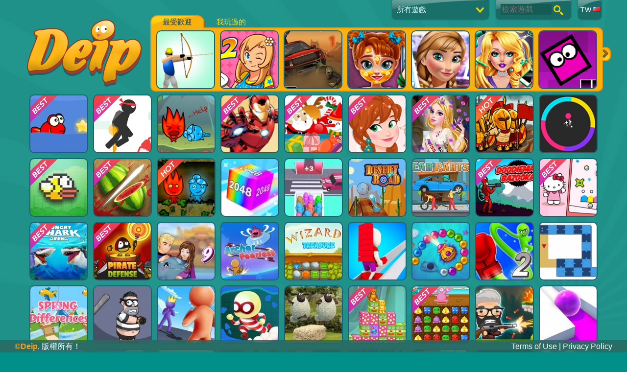

--- FILE ---
content_type: text/html; charset=UTF-8
request_url: https://www.deip.com/index_zh_tw.html
body_size: 9793
content:
<!doctype html>
<html lang="zh_tw">
<head>
    <meta charset="utf-8">
    <title>免費線上deip遊戲 - Deip.com</title>
    <meta name="description" content="免費線上精品小遊戲，最實時精品小遊戲。">
    <meta name="keywords" content="deip遊戲,小遊戲,deip.com">
    <meta property="og:title" content="免費線上deip遊戲 - Deip.com">
    <meta property="og:type" content="website"/>
    <meta property="og:description" content="免費線上精品小遊戲，最實時精品小遊戲。">
    <meta property="og:site_name" content="Deip.com">
    <meta property="og:image" content="https://www.deip.com/images/logo.png">
    <script src="/js/jquery.min.js"></script>
    <script type="text/javascript">
        $.deip = {};
        $.deip.L ='h';
        $.deip.LANG = 'zh_tw';
        $.deip.A_TIME = 1745413488;
        $.deip.JSON = {"info":"\u4f60\u9084\u6c92\u6709\u73a9\u904e\u4efb\u610f\u4e00\u500b\u904a\u6232\uff0c\u73a9\u904e\u7684\u904a\u6232\u5c07\u51fa\u73fe\u5728\u9019\u88e1\u54e6^_^","myplayed":[],"no_result":"\u5f88\u62b1\u6b49... \u672a\u627e\u5230\u904a\u6232"};
    </script>
    <link rel="canonical" href="https://www.deip.com/index_zh_tw.html"><link rel="alternate" media="only screen and (max-width: 640px)" href="https://m.deip.com"><link rel="alternate" hreflang="es" href="https://www.deip.com/index_es.html"><link rel="alternate" hreflang="fr" href="https://www.deip.com/index_fr.html"><link rel="alternate" hreflang="it" href="https://www.deip.com/index_it.html"><link rel="alternate" hreflang="pt" href="https://www.deip.com/index_pt.html"><link rel="alternate" hreflang="ja" href="https://www.deip.com/index_ja.html"><link rel="alternate" hreflang="pl" href="https://www.deip.com/index_pl.html"><link rel="alternate" hreflang="ro" href="https://www.deip.com/index_ro.html"><link rel="alternate" hreflang="ru" href="https://www.deip.com/index_ru.html"><link rel="alternate" hreflang="tr" href="https://www.deip.com/index_tr.html"><link rel="alternate" hreflang="zh-Hans" href="https://www.deip.com/index_zh_cn.html"><link rel="alternate" hreflang="zh-Hant" href="https://www.deip.com/index_zh_tw.html"><link rel="alternate" hreflang="id" href="https://www.deip.com/index_id.html"><link rel="alternate" hreflang="th" href="https://www.deip.com/index_th.html"><link rel="alternate" hreflang="nl" href="https://www.deip.com/index_nl.html"><link rel="alternate" hreflang="de" href="https://www.deip.com/index_de.html"><link rel="alternate" hreflang="ar" href="https://www.deip.com/index_ar.html"><link rel="alternate" hreflang="sv" href="https://www.deip.com/index_sv.html"><link rel="alternate" hreflang="da" href="https://www.deip.com/index_da.html">
    <link rel="alternate" media="handheld" href="https://m.deip.com">
    <link href="/css/css.min.css?c=7" rel="stylesheet">
    <script src="/js/deip.min.js?c=16"></script>
    <script src="/js/redirect.js?c=0"></script>
        <!-- Global site tag (gtag.js) - Google Ads: 1007972294 -->
        <script async src="https://www.googletagmanager.com/gtag/js?id=AW-1007972294"></script>
        <script>
            window.dataLayer = window.dataLayer || [];
            function gtag(){dataLayer.push(arguments);}
            gtag('js', new Date());

            gtag('config', 'AW-1007972294');
        </script>
    <script type="text/javascript">
    var _paq = _paq || [];
    _paq.push(["trackPageView"]);
    _paq.push(["enableLinkTracking"]);
    (function() {
        var u=(("https:" == document.location.protocol) ? "https" : "http") + "://www.cluestats.com/";
        _paq.push(["setTrackerUrl", u+"piwik.php"]);
        _paq.push(["setSiteId", "9"]);
        var d=document, g=d.createElement("script"), s=d.getElementsByTagName("script")[0]; g.type="text/javascript";
        g.defer=true; g.async=true; g.src=u+"piwik.js"; s.parentNode.insertBefore(g,s);
    })();
</script>
<script async src="https://www.googletagmanager.com/gtag/js?id=UA-47272493-1"></script>
<script>
    window.dataLayer = window.dataLayer || [];
    function gtag(){dataLayer.push(arguments);}
    gtag('js', new Date());
    gtag('config', 'UA-47272493-1');
</script>

</head>
<body>
<div id="fb-root"></div>
<script>(function(d, s, id) {
        var js, fjs = d.getElementsByTagName(s)[0];
        if (d.getElementById(id)) return;
        js = d.createElement(s); js.id = id;
        js.src = "//connect.facebook.net/en_US/sdk.js#xfbml=1&version=v2.4&appId=267341170051086";
        fjs.parentNode.insertBefore(js, fjs);
    }(document, 'script', 'facebook-jssdk'));</script>
<div id="header">
<div id="header_inside">
<div class="logo">
    <a href="/"><div id="logo" style="left: 56px;"></div></a>
</div>
<div class="special_line" style="left: 308px; width: 920px;">
    <div id="leftArrow" style="display: none;" onmousedown="moveLeft()"></div>
    <div id="tabs">
        <div class="popular tab"><div class="tabContent" id="popular_button" style="font-size: 15px;" dir="ltr">最受歡迎</div></div>
        <div class="last tabEmpty"><div class="tabContent" id="last_button" style="font-size: 15px;" dir="ltr">我玩過的</div></div>
    </div>
    <div class="component" dir="ltr">
        <div id="games_list" class="componentUL">
            <!--box ... -->
                            <div class="box">
                    <div style="width:116px;height:116px" class="thumb">
                        <div class="thumb_image"><img src="https://img.deip.com/120/a/appleshooter.jpg"></div>
                        <div class="name"><a alt="蘋果射手" href="/zh_tw/apple-shooter.html">
                <span style="width:100%;height:100%;display:table">
                    <span style="display:table-cell;vertical-align:middle">
                        <span style="font-size:18px" class="prevent_select">蘋果射手</span>
                    </span></a>
                            </span>
                        </div>
                    </div>
                </div>
                            <div class="box">
                    <div style="width:116px;height:116px" class="thumb">
                        <div class="thumb_image"><img src="https://img.deip.com/120/b/burgerrestaurant2.jpg"></div>
                        <div class="name"><a alt="漢堡餐廳2" href="/zh_tw/burger-restaurant-2.html">
                <span style="width:100%;height:100%;display:table">
                    <span style="display:table-cell;vertical-align:middle">
                        <span style="font-size:18px" class="prevent_select">漢堡餐廳2</span>
                    </span></a>
                            </span>
                        </div>
                    </div>
                </div>
                            <div class="box">
                    <div style="width:116px;height:116px" class="thumb">
                        <div class="thumb_image"><img src="https://img.deip.com/120/e/earn-to-die.jpg"></div>
                        <div class="name"><a alt="戰車撞殭屍" href="/zh_tw/earn-to-die.html">
                <span style="width:100%;height:100%;display:table">
                    <span style="display:table-cell;vertical-align:middle">
                        <span style="font-size:18px" class="prevent_select">戰車撞殭屍</span>
                    </span></a>
                            </span>
                        </div>
                    </div>
                </div>
                            <div class="box">
                    <div style="width:116px;height:116px" class="thumb">
                        <div class="thumb_image"><img src="https://img.deip.com/120/i/ice-princess-mommy-real-makeup.jpg"></div>
                        <div class="name"><a alt="冰公主媽媽房地產化妝" href="/zh_tw/ice-princess-mommy-real-makeup.html">
                <span style="width:100%;height:100%;display:table">
                    <span style="display:table-cell;vertical-align:middle">
                        <span style="font-size:18px" class="prevent_select">冰公主媽媽房地產化妝</span>
                    </span></a>
                            </span>
                        </div>
                    </div>
                </div>
                            <div class="box">
                    <div style="width:116px;height:116px" class="thumb">
                        <div class="thumb_image"><img src="https://img.deip.com/120/a/anna-tattoo-studio.jpg"></div>
                        <div class="name"><a alt="安娜紋身工作室" href="/zh_tw/anna-tattoo-studio.html">
                <span style="width:100%;height:100%;display:table">
                    <span style="display:table-cell;vertical-align:middle">
                        <span style="font-size:18px" class="prevent_select">安娜紋身工作室</span>
                    </span></a>
                            </span>
                        </div>
                    </div>
                </div>
                            <div class="box">
                    <div style="width:116px;height:116px" class="thumb">
                        <div class="thumb_image"><img src="https://img.deip.com/120/a/audrey-s-glamorous-real-haircuts.jpg"></div>
                        <div class="name"><a alt="奧黛麗的魅力真實理髮" href="/zh_tw/audrey-s-glamorous-real-haircuts.html">
                <span style="width:100%;height:100%;display:table">
                    <span style="display:table-cell;vertical-align:middle">
                        <span style="font-size:18px" class="prevent_select">奧黛麗的魅力真實理髮</span>
                    </span></a>
                            </span>
                        </div>
                    </div>
                </div>
                            <div class="box">
                    <div style="width:116px;height:116px" class="thumb">
                        <div class="thumb_image"><img src="https://img.deip.com/120/g/geometry-neon-dash.jpg"></div>
                        <div class="name"><a alt="幾何霓虹燈短跑" href="/zh_tw/geometry-neon-dash.html">
                <span style="width:100%;height:100%;display:table">
                    <span style="display:table-cell;vertical-align:middle">
                        <span style="font-size:18px" class="prevent_select">幾何霓虹燈短跑</span>
                    </span></a>
                            </span>
                        </div>
                    </div>
                </div>
                            <div class="box">
                    <div style="width:116px;height:116px" class="thumb">
                        <div class="thumb_image"><img src="https://img.deip.com/120/h/hanger-html5.jpg"></div>
                        <div class="name"><a alt="衣架" href="/zh_tw/hanger-html5.html">
                <span style="width:100%;height:100%;display:table">
                    <span style="display:table-cell;vertical-align:middle">
                        <span style="font-size:18px" class="prevent_select">衣架</span>
                    </span></a>
                            </span>
                        </div>
                    </div>
                </div>
                            <div class="box">
                    <div style="width:116px;height:116px" class="thumb">
                        <div class="thumb_image"><img src="https://img.deip.com/120/b/bob-the-robber-4-season-3-japan.jpg"></div>
                        <div class="name"><a alt="Bob The Robber 4第3季：日本" href="/zh_tw/bob-the-robber-4-season-3-japan.html">
                <span style="width:100%;height:100%;display:table">
                    <span style="display:table-cell;vertical-align:middle">
                        <span style="font-size:18px" class="prevent_select">Bob The Robber 4第3季：日本</span>
                    </span></a>
                            </span>
                        </div>
                    </div>
                </div>
                            <div class="box">
                    <div style="width:116px;height:116px" class="thumb">
                        <div class="thumb_image"><img src="https://img.deip.com/120/h/heads-arena-soccer-all-stars.jpg"></div>
                        <div class="name"><a alt="Heads Arena Soccer All Stars" href="/zh_tw/heads-arena-soccer-all-stars.html">
                <span style="width:100%;height:100%;display:table">
                    <span style="display:table-cell;vertical-align:middle">
                        <span style="font-size:18px" class="prevent_select">Heads Arena Soccer All Stars</span>
                    </span></a>
                            </span>
                        </div>
                    </div>
                </div>
                            <div class="box">
                    <div style="width:116px;height:116px" class="thumb">
                        <div class="thumb_image"><img src="https://img.deip.com/120/p/puzzle-ball.jpg"></div>
                        <div class="name"><a alt="益智球" href="/zh_tw/puzzle-ball.html">
                <span style="width:100%;height:100%;display:table">
                    <span style="display:table-cell;vertical-align:middle">
                        <span style="font-size:18px" class="prevent_select">益智球</span>
                    </span></a>
                            </span>
                        </div>
                    </div>
                </div>
                            <div class="box">
                    <div style="width:116px;height:116px" class="thumb">
                        <div class="thumb_image"><img src="https://img.deip.com/120/m/magic-piano-tiles.jpg"></div>
                        <div class="name"><a alt="魔術鋼琴瓷磚" href="/zh_tw/magic-piano-tiles.html">
                <span style="width:100%;height:100%;display:table">
                    <span style="display:table-cell;vertical-align:middle">
                        <span style="font-size:18px" class="prevent_select">魔術鋼琴瓷磚</span>
                    </span></a>
                            </span>
                        </div>
                    </div>
                </div>
                            <div class="box">
                    <div style="width:116px;height:116px" class="thumb">
                        <div class="thumb_image"><img src="https://img.deip.com/120/s/sunset-tic-tac-toe.jpg"></div>
                        <div class="name"><a alt="日落Tic Tac Toe" href="/zh_tw/sunset-tic-tac-toe.html">
                <span style="width:100%;height:100%;display:table">
                    <span style="display:table-cell;vertical-align:middle">
                        <span style="font-size:18px" class="prevent_select">日落Tic Tac Toe</span>
                    </span></a>
                            </span>
                        </div>
                    </div>
                </div>
                            <div class="box">
                    <div style="width:116px;height:116px" class="thumb">
                        <div class="thumb_image"><img src="https://img.deip.com/120/s/sliding-escape.jpg"></div>
                        <div class="name"><a alt="滑動逃生" href="/zh_tw/sliding-escape.html">
                <span style="width:100%;height:100%;display:table">
                    <span style="display:table-cell;vertical-align:middle">
                        <span style="font-size:18px" class="prevent_select">滑動逃生</span>
                    </span></a>
                            </span>
                        </div>
                    </div>
                </div>
                            <div class="box">
                    <div style="width:116px;height:116px" class="thumb">
                        <div class="thumb_image"><img src="https://img.deip.com/120/o/ouch-finger.jpg"></div>
                        <div class="name"><a alt="哎呀手指" href="/zh_tw/ouch-finger.html">
                <span style="width:100%;height:100%;display:table">
                    <span style="display:table-cell;vertical-align:middle">
                        <span style="font-size:18px" class="prevent_select">哎呀手指</span>
                    </span></a>
                            </span>
                        </div>
                    </div>
                </div>
                            <div class="box">
                    <div style="width:116px;height:116px" class="thumb">
                        <div class="thumb_image"><img src="https://img.deip.com/120/p/ping-pong-challenge.jpg"></div>
                        <div class="name"><a alt="乒乓球挑戰賽" href="/zh_tw/ping-pong-challenge.html">
                <span style="width:100%;height:100%;display:table">
                    <span style="display:table-cell;vertical-align:middle">
                        <span style="font-size:18px" class="prevent_select">乒乓球挑戰賽</span>
                    </span></a>
                            </span>
                        </div>
                    </div>
                </div>
                            <div class="box">
                    <div style="width:116px;height:116px" class="thumb">
                        <div class="thumb_image"><img src="https://img.deip.com/120/f/find-differences-bunny.jpg"></div>
                        <div class="name"><a alt="找到差異兔子" href="/zh_tw/find-differences-bunny.html">
                <span style="width:100%;height:100%;display:table">
                    <span style="display:table-cell;vertical-align:middle">
                        <span style="font-size:18px" class="prevent_select">找到差異兔子</span>
                    </span></a>
                            </span>
                        </div>
                    </div>
                </div>
                            <div class="box">
                    <div style="width:116px;height:116px" class="thumb">
                        <div class="thumb_image"><img src="https://img.deip.com/120/h/hello-kitty-mahjong.jpg"></div>
                        <div class="name"><a alt="凱蒂貓麻將" href="/zh_tw/hello-kitty-mahjong.html">
                <span style="width:100%;height:100%;display:table">
                    <span style="display:table-cell;vertical-align:middle">
                        <span style="font-size:18px" class="prevent_select">凱蒂貓麻將</span>
                    </span></a>
                            </span>
                        </div>
                    </div>
                </div>
                            <div class="box">
                    <div style="width:116px;height:116px" class="thumb">
                        <div class="thumb_image"><img src="https://img.deip.com/120/d/doodieman-bazooka.jpg"></div>
                        <div class="name"><a alt="杜迪曼火箭筒" href="/zh_tw/doodieman-bazooka.html">
                <span style="width:100%;height:100%;display:table">
                    <span style="display:table-cell;vertical-align:middle">
                        <span style="font-size:18px" class="prevent_select">杜迪曼火箭筒</span>
                    </span></a>
                            </span>
                        </div>
                    </div>
                </div>
                            <div class="box">
                    <div style="width:116px;height:116px" class="thumb">
                        <div class="thumb_image"><img src="https://img.deip.com/120/s/super-race-3d.jpg"></div>
                        <div class="name"><a alt="超級競走 3D" href="/zh_tw/super-race-3d.html">
                <span style="width:100%;height:100%;display:table">
                    <span style="display:table-cell;vertical-align:middle">
                        <span style="font-size:18px" class="prevent_select">超級競走 3D</span>
                    </span></a>
                            </span>
                        </div>
                    </div>
                </div>
                    </div>
    </div>
    <div id="rightArrow" style="" onmousedown="moveRight()"></div>
</div>
<div id="languages">
    <ul class="dropdown">
        <li id="languages-menu-id">
            <a class="parent" href="">
                <div class="languageName">TW</div>
                <div style="top: 14px;" id="zh_tw-flag" class="flag"> </div>
                <!--<div id="littleArrow">▼</div>-->
            </a>
            <ul class="children">
                <li id="en"><a href="/"><div class="languageName">EN</div><div id="en-flag"> </div></a></li><li id="es"><a href="/index_es.html"><div class="languageName">ES</div><div id="es-flag"> </div></a></li><li id="fr"><a href="/index_fr.html"><div class="languageName">FR</div><div id="fr-flag"> </div></a></li><li id="it"><a href="/index_it.html"><div class="languageName">IT</div><div id="it-flag"> </div></a></li><li id="pt"><a href="/index_pt.html"><div class="languageName">PT</div><div id="pt-flag"> </div></a></li><li id="ja"><a href="/index_ja.html"><div class="languageName">JA</div><div id="ja-flag"> </div></a></li><li id="pl"><a href="/index_pl.html"><div class="languageName">PL</div><div id="pl-flag"> </div></a></li><li id="ro"><a href="/index_ro.html"><div class="languageName">RO</div><div id="ro-flag"> </div></a></li><li id="ru"><a href="/index_ru.html"><div class="languageName">RU</div><div id="ru-flag"> </div></a></li><li id="tr"><a href="/index_tr.html"><div class="languageName">TR</div><div id="tr-flag"> </div></a></li><li id="zh_cn"><a href="/index_zh_cn.html"><div class="languageName">ZH</div><div id="zh_cn-flag"> </div></a></li><li id="zh_tw"><a href="/index_zh_tw.html"><div class="languageName">TW</div><div id="zh_tw-flag"> </div></a></li><li id="id"><a href="/index_id.html"><div class="languageName">ID</div><div id="id-flag"> </div></a></li><li id="th"><a href="/index_th.html"><div class="languageName">TH</div><div id="th-flag"> </div></a></li><li id="nl"><a href="/index_nl.html"><div class="languageName">NL</div><div id="nl-flag"> </div></a></li><li id="de"><a href="/index_de.html"><div class="languageName">DE</div><div id="de-flag"> </div></a></li><li id="ar"><a href="/index_ar.html"><div class="languageName">AR</div><div id="ar-flag"> </div></a></li><li id="sv"><a href="/index_sv.html"><div class="languageName">SV</div><div id="sv-flag"> </div></a></li><li id="da"><a href="/index_da.html"><div class="languageName">DA</div><div id="da-flag"> </div></a></li></ul></li>                </ul>
</div>
<div id="search">
    <input type="text" id="search_line" placeholder="檢索遊戲" autocomplete="off" onkeyup="start_search(event,this.value);">
    <div id="search_button"></div>
    <div id="search_corner">
        <div id="corner"></div>
        <div id="search_filler"></div>
    </div>
    <div id="search_box">

    </div>
</div>
<div id="menu" style="font-size: 15px;" dir="ltr">
    <ul class="dropdown">

        <li id="menu-title">
            <a class="parent" id="menu-title-anchor" href="">
                <div class="menuItemName" id="menu-title-id">所有遊戲</div>
                <div id="littleArrowMenu" style="background-position: 0px 0px;"></div>
            </a>
            <ul style="display: none;" class="children">
                <li id="all">
                    <a href="/">
                        <div class="menuItemName">所有遊戲</div>
                    </a>
                </li>
                <li id="strategy">
                    <a href="/strategy-games/zh_tw">
                        <div class="menuItemName">策略遊戲</div>
                    </a>
                </li>
                <li id="adventure">
                    <a href="/adventure-games/zh_tw">
                        <div class="menuItemName">冒險遊戲</div>
                    </a>
                </li>
                <li id="action">
                    <a href="/action-games/zh_tw">
                        <div class="menuItemName">動作遊戲</div>
                    </a>
                </li>
                <li id="shooting">
                    <a href="/shooting-games/zh_tw">
                        <div class="menuItemName">射擊遊戲</div>
                    </a>
                </li>
                <li id="kids">
                    <a href="/kids-games/zh_tw">
                        <div class="menuItemName">兒童遊戲</div>
                    </a>
                </li>
                <li id="girls">
                    <a href="/girls-games/zh_tw">
                        <div class="menuItemName">女生遊戲</div>
                    </a>
                </li>
                <li id="puzzle">
                    <a href="/puzzle-games/zh_tw">
                        <div class="menuItemName">益智遊戲</div>
                    </a>
                </li>
                <li id="sport">
                    <a href="/sport-games/zh_tw">
                        <div class="menuItemName">體育遊戲</div>
                    </a>
                </li>
                <li id="car">
                    <a href="/car-games/zh_tw">
                        <div class="menuItemName">机车遊戲</div>
                    </a>
                </li>
                <li id="skill">
                    <a href="/skill-games/zh_tw">
                        <div class="menuItemName">技巧遊戲</div>
                    </a>
                </li>
            </ul>
        </li>
    </ul>
</div>
</div>
</div>

<div id="main_content">
        <div id="container" style="width: 1170px;">
                <div class="game_box">
            <div class="thumb">
                <a title="天天小紅魚" class="tooltip" href="/zh_tw/fish-day.html"><img class="thumb" alt="天天小紅魚" src="https://img.deip.com/116/f/fish-day.jpg"></a>
                <b class="featured"></b>
                <div class="name"><a href="/zh_tw/fish-day.html" alt="天天小紅魚">                <span style="width:100%;height:100%;display:table">                    <span style="display:table-cell;vertical-align:middle">                        <span class="prevent_select" style="font-size:18px">天天小紅魚</span>                    </span></span></a>                            </div>

            </div>
        </div>
                <div class="game_box">
            <div class="thumb">
                <a title="Stickjet挑戰賽" class="tooltip" href="/zh_tw/stickjet-challenge.html"><img class="thumb" alt="Stickjet挑戰賽" src="https://img.deip.com/116/s/stickjet-challenge.jpg"></a>
                <b class="featured"></b>
                <div class="name"><a href="/zh_tw/stickjet-challenge.html" alt="Stickjet挑戰賽">                <span style="width:100%;height:100%;display:table">                    <span style="display:table-cell;vertical-align:middle">                        <span class="prevent_select" style="font-size:18px">Stickjet挑戰賽</span>                    </span></span></a>                            </div>

            </div>
        </div>
                <div class="game_box">
            <div class="thumb">
                <a title="紅男孩和藍色女孩" class="tooltip" href="/zh_tw/red-boy-and-blue-girl.html"><img class="thumb" alt="紅男孩和藍色女孩" src="https://img.deip.com/116/r/red-boy-and-blue-girl.jpg"></a>
                
                <div class="name"><a href="/zh_tw/red-boy-and-blue-girl.html" alt="紅男孩和藍色女孩">                <span style="width:100%;height:100%;display:table">                    <span style="display:table-cell;vertical-align:middle">                        <span class="prevent_select" style="font-size:18px">紅男孩和藍色女孩</span>                    </span></span></a>                            </div>

            </div>
        </div>
                <div class="game_box">
            <div class="thumb">
                <a title="復仇者聯盟" class="tooltip" href="/zh_tw/avengers-hydra-dash.html"><img class="thumb" alt="復仇者聯盟" src="https://img.deip.com/116/a/avengers-hydra-dash.jpg"></a>
                <b class="featured"></b>
                <div class="name"><a href="/zh_tw/avengers-hydra-dash.html" alt="復仇者聯盟">                <span style="width:100%;height:100%;display:table">                    <span style="display:table-cell;vertical-align:middle">                        <span class="prevent_select" style="font-size:18px">復仇者聯盟</span>                    </span></span></a>                            </div>

            </div>
        </div>
                <div class="game_box">
            <div class="thumb">
                <a title="聖誕禮品" class="tooltip" href="/zh_tw/christmas-gifts.html"><img class="thumb" alt="聖誕禮品" src="https://img.deip.com/116/c/christmas-gifts.jpg"></a>
                <b class="featured"></b>
                <div class="name"><a href="/zh_tw/christmas-gifts.html" alt="聖誕禮品">                <span style="width:100%;height:100%;display:table">                    <span style="display:table-cell;vertical-align:middle">                        <span class="prevent_select" style="font-size:18px">聖誕禮品</span>                    </span></span></a>                            </div>

            </div>
        </div>
                <div class="game_box">
            <div class="thumb">
                <a title="冰雪女王姐妹美顏的年份" class="tooltip" href="/zh_tw/frozen-sisters-color-of-the-year.html"><img class="thumb" alt="冰雪女王姐妹美顏的年份" src="https://img.deip.com/116/f/frozen-sisters-color-of-the-year.jpg"></a>
                <b class="featured"></b>
                <div class="name"><a href="/zh_tw/frozen-sisters-color-of-the-year.html" alt="冰雪女王姐妹美顏的年份">                <span style="width:100%;height:100%;display:table">                    <span style="display:table-cell;vertical-align:middle">                        <span class="prevent_select" style="font-size:18px">冰雪女王姐妹美顏的年份</span>                    </span></span></a>                            </div>

            </div>
        </div>
                <div class="game_box">
            <div class="thumb">
                <a title="公主在皇家學院" class="tooltip" href="/zh_tw/princesses-at-royal-college.html"><img class="thumb" alt="公主在皇家學院" src="https://img.deip.com/116/p/princesses-at-royal-college.jpg"></a>
                <b class="featured"></b>
                <div class="name"><a href="/zh_tw/princesses-at-royal-college.html" alt="公主在皇家學院">                <span style="width:100%;height:100%;display:table">                    <span style="display:table-cell;vertical-align:middle">                        <span class="prevent_select" style="font-size:18px">公主在皇家學院</span>                    </span></span></a>                            </div>

            </div>
        </div>
                <div class="game_box">
            <div class="thumb">
                <a title="神話的英雄：神的勇士" class="tooltip" href="/zh_tw/heroes-of-myths-warriors-of-gods.html"><img class="thumb" alt="神話的英雄：神的勇士" src="https://img.deip.com/116/h/heroes-of-myths-warriors-of-gods.jpg"></a>
                <b class="hot"></b>
                <div class="name"><a href="/zh_tw/heroes-of-myths-warriors-of-gods.html" alt="神話的英雄：神的勇士">                <span style="width:100%;height:100%;display:table">                    <span style="display:table-cell;vertical-align:middle">                        <span class="prevent_select" style="font-size:18px">神話的英雄：神的勇士</span>                    </span></span></a>                            </div>

            </div>
        </div>
                <div class="game_box">
            <div class="thumb">
                <a title="顏色切換" class="tooltip" href="/zh_tw/color-switch.html"><img class="thumb" alt="顏色切換" src="https://img.deip.com/116/c/color-switch.jpg"></a>
                
                <div class="name"><a href="/zh_tw/color-switch.html" alt="顏色切換">                <span style="width:100%;height:100%;display:table">                    <span style="display:table-cell;vertical-align:middle">                        <span class="prevent_select" style="font-size:18px">顏色切換</span>                    </span></span></a>                            </div>

            </div>
        </div>
                <div class="game_box">
            <div class="thumb">
                <a title="飛揚的鳥" class="tooltip" href="/zh_tw/flappy-bird.html"><img class="thumb" alt="飛揚的鳥" src="https://img.deip.com/116/f/flappy-bird.jpg"></a>
                <b class="featured"></b>
                <div class="name"><a href="/zh_tw/flappy-bird.html" alt="飛揚的鳥">                <span style="width:100%;height:100%;display:table">                    <span style="display:table-cell;vertical-align:middle">                        <span class="prevent_select" style="font-size:18px">飛揚的鳥</span>                    </span></span></a>                            </div>

            </div>
        </div>
                <div class="game_box">
            <div class="thumb">
                <a title="水果忍者" class="tooltip" href="/zh_tw/fruit-ninja.html"><img class="thumb" alt="水果忍者" src="https://img.deip.com/116/f/fruit-ninja.jpg"></a>
                <b class="featured"></b>
                <div class="name"><a href="/zh_tw/fruit-ninja.html" alt="水果忍者">                <span style="width:100%;height:100%;display:table">                    <span style="display:table-cell;vertical-align:middle">                        <span class="prevent_select" style="font-size:18px">水果忍者</span>                    </span></span></a>                            </div>

            </div>
        </div>
                <div class="game_box">
            <div class="thumb">
                <a title="冰火人" class="tooltip" href="/zh_tw/fire-boy-and-water-girl.html"><img class="thumb" alt="冰火人" src="https://img.deip.com/116/f/fire-boy-and-water-girl-shegame.jpg"></a>
                <b class="hot"></b>
                <div class="name"><a href="/zh_tw/fire-boy-and-water-girl.html" alt="冰火人">                <span style="width:100%;height:100%;display:table">                    <span style="display:table-cell;vertical-align:middle">                        <span class="prevent_select" style="font-size:18px">冰火人</span>                    </span></span></a>                            </div>

            </div>
        </div>
                <div class="game_box">
            <div class="thumb">
                <a title="鏈魔方：2048合併" class="tooltip" href="/zh_tw/chain-cube-2048-merge.html"><img class="thumb" alt="鏈魔方：2048合併" src="https://img.deip.com/116/c/chain-cube-2048-merge.jpg"></a>
                
                <div class="name"><a href="/zh_tw/chain-cube-2048-merge.html" alt="鏈魔方：2048合併">                <span style="width:100%;height:100%;display:table">                    <span style="display:table-cell;vertical-align:middle">                        <span class="prevent_select" style="font-size:18px">鏈魔方：2048合併</span>                    </span></span></a>                            </div>

            </div>
        </div>
                <div class="game_box">
            <div class="thumb">
                <a title="超級競走 3D" class="tooltip" href="/zh_tw/super-race-3d.html"><img class="thumb" alt="超級競走 3D" src="https://img.deip.com/116/s/super-race-3d.jpg"></a>
                
                <div class="name"><a href="/zh_tw/super-race-3d.html" alt="超級競走 3D">                <span style="width:100%;height:100%;display:table">                    <span style="display:table-cell;vertical-align:middle">                        <span class="prevent_select" style="font-size:18px">超級競走 3D</span>                    </span></span></a>                            </div>

            </div>
        </div>
                <div class="game_box">
            <div class="thumb">
                <a title="沙漠之路" class="tooltip" href="/zh_tw/desert-road.html"><img class="thumb" alt="沙漠之路" src="https://img.deip.com/116/d/desert-road.jpg"></a>
                
                <div class="name"><a href="/zh_tw/desert-road.html" alt="沙漠之路">                <span style="width:100%;height:100%;display:table">                    <span style="display:table-cell;vertical-align:middle">                        <span class="prevent_select" style="font-size:18px">沙漠之路</span>                    </span></span></a>                            </div>

            </div>
        </div>
                <div class="game_box">
            <div class="thumb">
                <a title="汽車零件" class="tooltip" href="/zh_tw/car-parts.html"><img class="thumb" alt="汽車零件" src="https://img.deip.com/116/c/car-parts.jpg"></a>
                
                <div class="name"><a href="/zh_tw/car-parts.html" alt="汽車零件">                <span style="width:100%;height:100%;display:table">                    <span style="display:table-cell;vertical-align:middle">                        <span class="prevent_select" style="font-size:18px">汽車零件</span>                    </span></span></a>                            </div>

            </div>
        </div>
                <div class="game_box">
            <div class="thumb">
                <a title="杜迪曼火箭筒" class="tooltip" href="/zh_tw/doodieman-bazooka.html"><img class="thumb" alt="杜迪曼火箭筒" src="https://img.deip.com/116/d/doodieman-bazooka.jpg"></a>
                <b class="featured"></b>
                <div class="name"><a href="/zh_tw/doodieman-bazooka.html" alt="杜迪曼火箭筒">                <span style="width:100%;height:100%;display:table">                    <span style="display:table-cell;vertical-align:middle">                        <span class="prevent_select" style="font-size:18px">杜迪曼火箭筒</span>                    </span></span></a>                            </div>

            </div>
        </div>
                <div class="game_box">
            <div class="thumb">
                <a title="凱蒂貓彈球" class="tooltip" href="/zh_tw/hello-kitty-pinball.html"><img class="thumb" alt="凱蒂貓彈球" src="https://img.deip.com/116/h/hello-kitty-pinball.jpg"></a>
                <b class="featured"></b>
                <div class="name"><a href="/zh_tw/hello-kitty-pinball.html" alt="凱蒂貓彈球">                <span style="width:100%;height:100%;display:table">                    <span style="display:table-cell;vertical-align:middle">                        <span class="prevent_select" style="font-size:18px">凱蒂貓彈球</span>                    </span></span></a>                            </div>

            </div>
        </div>
                <div class="game_box">
            <div class="thumb">
                <a title="飢餓鯊競技場" class="tooltip" href="/zh_tw/hungry-shark-arena.html"><img class="thumb" alt="飢餓鯊競技場" src="https://img.deip.com/116/h/hungry-shark-arena.jpg"></a>
                <b class="featured"></b>
                <div class="name"><a href="/zh_tw/hungry-shark-arena.html" alt="飢餓鯊競技場">                <span style="width:100%;height:100%;display:table">                    <span style="display:table-cell;vertical-align:middle">                        <span class="prevent_select" style="font-size:18px">飢餓鯊競技場</span>                    </span></span></a>                            </div>

            </div>
        </div>
                <div class="game_box">
            <div class="thumb">
                <a title="海盜防禦" class="tooltip" href="/zh_tw/pirate-defense.html"><img class="thumb" alt="海盜防禦" src="https://img.deip.com/116/p/pirate-defense.jpg"></a>
                <b class="featured"></b>
                <div class="name"><a href="/zh_tw/pirate-defense.html" alt="海盜防禦">                <span style="width:100%;height:100%;display:table">                    <span style="display:table-cell;vertical-align:middle">                        <span class="prevent_select" style="font-size:18px">海盜防禦</span>                    </span></span></a>                            </div>

            </div>
        </div>
                <div class="game_box">
            <div class="thumb">
                <a title="我的海豚秀 9" class="tooltip" href="/zh_tw/my-dolphin-show-9.html"><img class="thumb" alt="我的海豚秀 9" src="https://img.deip.com/116/m/my-dolphin-show-9.jpg"></a>
                
                <div class="name"><a href="/zh_tw/my-dolphin-show-9.html" alt="我的海豚秀 9">                <span style="width:100%;height:100%;display:table">                    <span style="display:table-cell;vertical-align:middle">                        <span class="prevent_select" style="font-size:18px">我的海豚秀 9</span>                    </span></span></a>                            </div>

            </div>
        </div>
                <div class="game_box">
            <div class="thumb">
                <a title="弓箭手無雙" class="tooltip" href="/zh_tw/archer-peerless.html"><img class="thumb" alt="弓箭手無雙" src="https://img.deip.com/116/a/archer-peerless.jpg"></a>
                
                <div class="name"><a href="/zh_tw/archer-peerless.html" alt="弓箭手無雙">                <span style="width:100%;height:100%;display:table">                    <span style="display:table-cell;vertical-align:middle">                        <span class="prevent_select" style="font-size:18px">弓箭手無雙</span>                    </span></span></a>                            </div>

            </div>
        </div>
                <div class="game_box">
            <div class="thumb">
                <a title="巫師的寶藏" class="tooltip" href="/zh_tw/wizard-s-treasure.html"><img class="thumb" alt="巫師的寶藏" src="https://img.deip.com/116/w/wizard-s-treasure.jpg"></a>
                
                <div class="name"><a href="/zh_tw/wizard-s-treasure.html" alt="巫師的寶藏">                <span style="width:100%;height:100%;display:table">                    <span style="display:table-cell;vertical-align:middle">                        <span class="prevent_select" style="font-size:18px">巫師的寶藏</span>                    </span></span></a>                            </div>

            </div>
        </div>
                <div class="game_box">
            <div class="thumb">
                <a title="樓梯跑 3D" class="tooltip" href="/zh_tw/stair-run-3d.html"><img class="thumb" alt="樓梯跑 3D" src="https://img.deip.com/116/s/stair-run-3d.jpg"></a>
                
                <div class="name"><a href="/zh_tw/stair-run-3d.html" alt="樓梯跑 3D">                <span style="width:100%;height:100%;display:table">                    <span style="display:table-cell;vertical-align:middle">                        <span class="prevent_select" style="font-size:18px">樓梯跑 3D</span>                    </span></span></a>                            </div>

            </div>
        </div>
                <div class="game_box">
            <div class="thumb">
                <a title="尊巴海洋" class="tooltip" href="/zh_tw/zumba-ocean.html"><img class="thumb" alt="尊巴海洋" src="https://img.deip.com/116/z/zumba-ocean.jpg"></a>
                
                <div class="name"><a href="/zh_tw/zumba-ocean.html" alt="尊巴海洋">                <span style="width:100%;height:100%;display:table">                    <span style="display:table-cell;vertical-align:middle">                        <span class="prevent_select" style="font-size:18px">尊巴海洋</span>                    </span></span></a>                            </div>

            </div>
        </div>
                <div class="game_box">
            <div class="thumb">
                <a title="火箭拳2在線" class="tooltip" href="/zh_tw/rocket-punch-2-online.html"><img class="thumb" alt="火箭拳2在線" src="https://img.deip.com/116/r/rocket-punch-2-online.jpg"></a>
                
                <div class="name"><a href="/zh_tw/rocket-punch-2-online.html" alt="火箭拳2在線">                <span style="width:100%;height:100%;display:table">                    <span style="display:table-cell;vertical-align:middle">                        <span class="prevent_select" style="font-size:18px">火箭拳2在線</span>                    </span></span></a>                            </div>

            </div>
        </div>
                <div class="game_box">
            <div class="thumb">
                <a title="蛇刷拼圖" class="tooltip" href="/zh_tw/snake-swipe-puzzle.html"><img class="thumb" alt="蛇刷拼圖" src="https://img.deip.com/116/s/snake-swipe-puzzle.jpg"></a>
                
                <div class="name"><a href="/zh_tw/snake-swipe-puzzle.html" alt="蛇刷拼圖">                <span style="width:100%;height:100%;display:table">                    <span style="display:table-cell;vertical-align:middle">                        <span class="prevent_select" style="font-size:18px">蛇刷拼圖</span>                    </span></span></a>                            </div>

            </div>
        </div>
                <div class="game_box">
            <div class="thumb">
                <a title="春季找不同" class="tooltip" href="/zh_tw/spring-differences.html"><img class="thumb" alt="春季找不同" src="https://img.deip.com/116/s/spring-differences.jpg"></a>
                
                <div class="name"><a href="/zh_tw/spring-differences.html" alt="春季找不同">                <span style="width:100%;height:100%;display:table">                    <span style="display:table-cell;vertical-align:middle">                        <span class="prevent_select" style="font-size:18px">春季找不同</span>                    </span></span></a>                            </div>

            </div>
        </div>
                <div class="game_box">
            <div class="thumb">
                <a title="越獄者" class="tooltip" href="/zh_tw/jail-breaker.html"><img class="thumb" alt="越獄者" src="https://img.deip.com/116/j/jail-breaker.jpg"></a>
                
                <div class="name"><a href="/zh_tw/jail-breaker.html" alt="越獄者">                <span style="width:100%;height:100%;display:table">                    <span style="display:table-cell;vertical-align:middle">                        <span class="prevent_select" style="font-size:18px">越獄者</span>                    </span></span></a>                            </div>

            </div>
        </div>
                <div class="game_box">
            <div class="thumb">
                <a title="巨人奔跑在線" class="tooltip" href="/zh_tw/giant-rush-online.html"><img class="thumb" alt="巨人奔跑在線" src="https://img.deip.com/116/g/giant-rush-online.jpg"></a>
                
                <div class="name"><a href="/zh_tw/giant-rush-online.html" alt="巨人奔跑在線">                <span style="width:100%;height:100%;display:table">                    <span style="display:table-cell;vertical-align:middle">                        <span class="prevent_select" style="font-size:18px">巨人奔跑在線</span>                    </span></span></a>                            </div>

            </div>
        </div>
                <div class="game_box">
            <div class="thumb">
                <a title="逃生英雄" class="tooltip" href="/zh_tw/escape-heroes.html"><img class="thumb" alt="逃生英雄" src="https://img.deip.com/116/e/escape-heroes.jpg"></a>
                
                <div class="name"><a href="/zh_tw/escape-heroes.html" alt="逃生英雄">                <span style="width:100%;height:100%;display:table">                    <span style="display:table-cell;vertical-align:middle">                        <span class="prevent_select" style="font-size:18px">逃生英雄</span>                    </span></span></a>                            </div>

            </div>
        </div>
                <div class="game_box">
            <div class="thumb">
                <a title="肖恩綿羊外星人運動會" class="tooltip" href="/zh_tw/shaun-the-sheep-alien-athletics.html"><img class="thumb" alt="肖恩綿羊外星人運動會" src="https://img.deip.com/116/s/shaun-the-sheep-alien-athletics.jpg"></a>
                
                <div class="name"><a href="/zh_tw/shaun-the-sheep-alien-athletics.html" alt="肖恩綿羊外星人運動會">                <span style="width:100%;height:100%;display:table">                    <span style="display:table-cell;vertical-align:middle">                        <span class="prevent_select" style="font-size:18px">肖恩綿羊外星人運動會</span>                    </span></span></a>                            </div>

            </div>
        </div>
                <div class="game_box">
            <div class="thumb">
                <a title="玩具廠" class="tooltip" href="/zh_tw/toy-factory.html"><img class="thumb" alt="玩具廠" src="https://img.deip.com/116/t/toy-factory.jpg"></a>
                <b class="featured"></b>
                <div class="name"><a href="/zh_tw/toy-factory.html" alt="玩具廠">                <span style="width:100%;height:100%;display:table">                    <span style="display:table-cell;vertical-align:middle">                        <span class="prevent_select" style="font-size:18px">玩具廠</span>                    </span></span></a>                            </div>

            </div>
        </div>
                <div class="game_box">
            <div class="thumb">
                <a title="鏈接獵人" class="tooltip" href="/zh_tw/linked-hunter.html"><img class="thumb" alt="鏈接獵人" src="https://img.deip.com/116/l/linked-hunter.jpg"></a>
                <b class="featured"></b>
                <div class="name"><a href="/zh_tw/linked-hunter.html" alt="鏈接獵人">                <span style="width:100%;height:100%;display:table">                    <span style="display:table-cell;vertical-align:middle">                        <span class="prevent_select" style="font-size:18px">鏈接獵人</span>                    </span></span></a>                            </div>

            </div>
        </div>
                <div class="game_box">
            <div class="thumb">
                <a title="頭混亂" class="tooltip" href="/zh_tw/heads-mayhem.html"><img class="thumb" alt="頭混亂" src="https://img.deip.com/116/h/heads-mayhem.jpg"></a>
                
                <div class="name"><a href="/zh_tw/heads-mayhem.html" alt="頭混亂">                <span style="width:100%;height:100%;display:table">                    <span style="display:table-cell;vertical-align:middle">                        <span class="prevent_select" style="font-size:18px">頭混亂</span>                    </span></span></a>                            </div>

            </div>
        </div>
                <div class="game_box">
            <div class="thumb">
                <a title="滾子啪！" class="tooltip" href="/zh_tw/roller-splat-2.html"><img class="thumb" alt="滾子啪！" src="https://img.deip.com/116/r/roller-splat-2.jpg"></a>
                
                <div class="name"><a href="/zh_tw/roller-splat-2.html" alt="滾子啪！">                <span style="width:100%;height:100%;display:table">                    <span style="display:table-cell;vertical-align:middle">                        <span class="prevent_select" style="font-size:18px">滾子啪！</span>                    </span></span></a>                            </div>

            </div>
        </div>
                <div class="game_box">
            <div class="thumb">
                <a title="繪製攀登者" class="tooltip" href="/zh_tw/draw-climber.html"><img class="thumb" alt="繪製攀登者" src="https://img.deip.com/116/d/draw-climber.jpg"></a>
                
                <div class="name"><a href="/zh_tw/draw-climber.html" alt="繪製攀登者">                <span style="width:100%;height:100%;display:table">                    <span style="display:table-cell;vertical-align:middle">                        <span class="prevent_select" style="font-size:18px">繪製攀登者</span>                    </span></span></a>                            </div>

            </div>
        </div>
                <div class="game_box">
            <div class="thumb">
                <a title="海麻將" class="tooltip" href="/zh_tw/sea-mahjong.html"><img class="thumb" alt="海麻將" src="https://img.deip.com/116/s/sea-mahjong.jpg"></a>
                
                <div class="name"><a href="/zh_tw/sea-mahjong.html" alt="海麻將">                <span style="width:100%;height:100%;display:table">                    <span style="display:table-cell;vertical-align:middle">                        <span class="prevent_select" style="font-size:18px">海麻將</span>                    </span></span></a>                            </div>

            </div>
        </div>
                <div class="game_box">
            <div class="thumb">
                <a title="大獎賽英雄" class="tooltip" href="/zh_tw/grand-prix-hero.html"><img class="thumb" alt="大獎賽英雄" src="https://img.deip.com/116/g/grand-prix-hero.jpg"></a>
                
                <div class="name"><a href="/zh_tw/grand-prix-hero.html" alt="大獎賽英雄">                <span style="width:100%;height:100%;display:table">                    <span style="display:table-cell;vertical-align:middle">                        <span class="prevent_select" style="font-size:18px">大獎賽英雄</span>                    </span></span></a>                            </div>

            </div>
        </div>
                <div class="game_box">
            <div class="thumb">
                <a title="鏈中的外星人" class="tooltip" href="/zh_tw/aliens-in-chain.html"><img class="thumb" alt="鏈中的外星人" src="https://img.deip.com/116/a/aliens-in-chain.jpg"></a>
                
                <div class="name"><a href="/zh_tw/aliens-in-chain.html" alt="鏈中的外星人">                <span style="width:100%;height:100%;display:table">                    <span style="display:table-cell;vertical-align:middle">                        <span class="prevent_select" style="font-size:18px">鏈中的外星人</span>                    </span></span></a>                            </div>

            </div>
        </div>
                <div class="game_box">
            <div class="thumb">
                <a title="蘋果爆炸" class="tooltip" href="/zh_tw/apple-blast.html"><img class="thumb" alt="蘋果爆炸" src="https://img.deip.com/116/a/apple-blast.jpg"></a>
                <b class="featured"></b>
                <div class="name"><a href="/zh_tw/apple-blast.html" alt="蘋果爆炸">                <span style="width:100%;height:100%;display:table">                    <span style="display:table-cell;vertical-align:middle">                        <span class="prevent_select" style="font-size:18px">蘋果爆炸</span>                    </span></span></a>                            </div>

            </div>
        </div>
                <div class="game_box">
            <div class="thumb">
                <a title="足球" class="tooltip" href="/zh_tw/soccertastic.html"><img class="thumb" alt="足球" src="https://img.deip.com/116/s/soccertastic.jpg"></a>
                
                <div class="name"><a href="/zh_tw/soccertastic.html" alt="足球">                <span style="width:100%;height:100%;display:table">                    <span style="display:table-cell;vertical-align:middle">                        <span class="prevent_select" style="font-size:18px">足球</span>                    </span></span></a>                            </div>

            </div>
        </div>
                <div class="game_box">
            <div class="thumb">
                <a title="凱蒂貓麻將" class="tooltip" href="/zh_tw/hello-kitty-mahjong.html"><img class="thumb" alt="凱蒂貓麻將" src="https://img.deip.com/116/h/hello-kitty-mahjong.jpg"></a>
                <b class="hot"></b>
                <div class="name"><a href="/zh_tw/hello-kitty-mahjong.html" alt="凱蒂貓麻將">                <span style="width:100%;height:100%;display:table">                    <span style="display:table-cell;vertical-align:middle">                        <span class="prevent_select" style="font-size:18px">凱蒂貓麻將</span>                    </span></span></a>                            </div>

            </div>
        </div>
                <div class="game_box">
            <div class="thumb">
                <a title="合併珠寶2" class="tooltip" href="/zh_tw/merge-jewels-2.html"><img class="thumb" alt="合併珠寶2" src="https://img.deip.com/116/m/merge-jewels-2.jpg"></a>
                
                <div class="name"><a href="/zh_tw/merge-jewels-2.html" alt="合併珠寶2">                <span style="width:100%;height:100%;display:table">                    <span style="display:table-cell;vertical-align:middle">                        <span class="prevent_select" style="font-size:18px">合併珠寶2</span>                    </span></span></a>                            </div>

            </div>
        </div>
                <div class="game_box">
            <div class="thumb">
                <a title="泡泡魅力2" class="tooltip" href="/zh_tw/bubble-charms-2.html"><img class="thumb" alt="泡泡魅力2" src="https://img.deip.com/116/b/bubble-charms-2.jpg"></a>
                <b class="hot"></b>
                <div class="name"><a href="/zh_tw/bubble-charms-2.html" alt="泡泡魅力2">                <span style="width:100%;height:100%;display:table">                    <span style="display:table-cell;vertical-align:middle">                        <span class="prevent_select" style="font-size:18px">泡泡魅力2</span>                    </span></span></a>                            </div>

            </div>
        </div>
                <div class="game_box">
            <div class="thumb">
                <a title="罷工！終極保齡球" class="tooltip" href="/zh_tw/strike-ultimate-bowling.html"><img class="thumb" alt="罷工！終極保齡球" src="https://img.deip.com/116/s/strike-ultimate-bowling.jpg"></a>
                <b class="hot"></b>
                <div class="name"><a href="/zh_tw/strike-ultimate-bowling.html" alt="罷工！終極保齡球">                <span style="width:100%;height:100%;display:table">                    <span style="display:table-cell;vertical-align:middle">                        <span class="prevent_select" style="font-size:18px">罷工！終極保齡球</span>                    </span></span></a>                            </div>

            </div>
        </div>
                <div class="game_box">
            <div class="thumb">
                <a title="警察追逐真正警察" class="tooltip" href="/zh_tw/police-chase-real-cop-driver.html"><img class="thumb" alt="警察追逐真正警察" src="https://img.deip.com/116/p/police-chase-real-cop-driver.jpg"></a>
                
                <div class="name"><a href="/zh_tw/police-chase-real-cop-driver.html" alt="警察追逐真正警察">                <span style="width:100%;height:100%;display:table">                    <span style="display:table-cell;vertical-align:middle">                        <span class="prevent_select" style="font-size:18px">警察追逐真正警察</span>                    </span></span></a>                            </div>

            </div>
        </div>
                <div class="game_box">
            <div class="thumb">
                <a title="麻將探索瘋狂" class="tooltip" href="/zh_tw/mahjong-quest-mania.html"><img class="thumb" alt="麻將探索瘋狂" src="https://img.deip.com/116/m/mahjong-quest-mania.jpg"></a>
                
                <div class="name"><a href="/zh_tw/mahjong-quest-mania.html" alt="麻將探索瘋狂">                <span style="width:100%;height:100%;display:table">                    <span style="display:table-cell;vertical-align:middle">                        <span class="prevent_select" style="font-size:18px">麻將探索瘋狂</span>                    </span></span></a>                            </div>

            </div>
        </div>
                <div class="game_box">
            <div class="thumb">
                <a title="火男孩與水女孩5" class="tooltip" href="/zh_tw/fire-boy-and-water-girl-5.html"><img class="thumb" alt="火男孩與水女孩5" src="https://img.deip.com/116/f/fireboy-and-watergirl-5-elements.jpg"></a>
                <b class="hot"></b>
                <div class="name"><a href="/zh_tw/fire-boy-and-water-girl-5.html" alt="火男孩與水女孩5">                <span style="width:100%;height:100%;display:table">                    <span style="display:table-cell;vertical-align:middle">                        <span class="prevent_select" style="font-size:18px">火男孩與水女孩5</span>                    </span></span></a>                            </div>

            </div>
        </div>
                <div class="game_box">
            <div class="thumb">
                <a title="火男孩和水女孩3" class="tooltip" href="/zh_tw/fire-boy-and-water-girl-3.html"><img class="thumb" alt="火男孩和水女孩3" src="https://img.deip.com/116/f/fireboy-and-watergirl-3-ice-temple.jpg"></a>
                
                <div class="name"><a href="/zh_tw/fire-boy-and-water-girl-3.html" alt="火男孩和水女孩3">                <span style="width:100%;height:100%;display:table">                    <span style="display:table-cell;vertical-align:middle">                        <span class="prevent_select" style="font-size:18px">火男孩和水女孩3</span>                    </span></span></a>                            </div>

            </div>
        </div>
                <div class="game_box">
            <div class="thumb">
                <a title="永遠的紅球" class="tooltip" href="/zh_tw/red-ball-forever.html"><img class="thumb" alt="永遠的紅球" src="https://img.deip.com/116/r/red-ball-forever.jpg"></a>
                
                <div class="name"><a href="/zh_tw/red-ball-forever.html" alt="永遠的紅球">                <span style="width:100%;height:100%;display:table">                    <span style="display:table-cell;vertical-align:middle">                        <span class="prevent_select" style="font-size:18px">永遠的紅球</span>                    </span></span></a>                            </div>

            </div>
        </div>
                <div class="game_box">
            <div class="thumb">
                <a title="停我的車2" class="tooltip" href="/zh_tw/park-my-car-2.html"><img class="thumb" alt="停我的車2" src="https://img.deip.com/116/p/park-my-car-2.jpg"></a>
                
                <div class="name"><a href="/zh_tw/park-my-car-2.html" alt="停我的車2">                <span style="width:100%;height:100%;display:table">                    <span style="display:table-cell;vertical-align:middle">                        <span class="prevent_select" style="font-size:18px">停我的車2</span>                    </span></span></a>                            </div>

            </div>
        </div>
                <div class="game_box">
            <div class="thumb">
                <a title="蝸牛鮑勃6" class="tooltip" href="/zh_tw/snail-bob-6.html"><img class="thumb" alt="蝸牛鮑勃6" src="https://img.deip.com/116/s/snail-bob-6.jpg"></a>
                
                <div class="name"><a href="/zh_tw/snail-bob-6.html" alt="蝸牛鮑勃6">                <span style="width:100%;height:100%;display:table">                    <span style="display:table-cell;vertical-align:middle">                        <span class="prevent_select" style="font-size:18px">蝸牛鮑勃6</span>                    </span></span></a>                            </div>

            </div>
        </div>
                <div class="game_box">
            <div class="thumb">
                <a title="蝸牛鮑勃4" class="tooltip" href="/zh_tw/snail-bob-4.html"><img class="thumb" alt="蝸牛鮑勃4" src="https://img.deip.com/116/s/snail-bob-4-html5.jpg"></a>
                
                <div class="name"><a href="/zh_tw/snail-bob-4.html" alt="蝸牛鮑勃4">                <span style="width:100%;height:100%;display:table">                    <span style="display:table-cell;vertical-align:middle">                        <span class="prevent_select" style="font-size:18px">蝸牛鮑勃4</span>                    </span></span></a>                            </div>

            </div>
        </div>
                <div class="game_box">
            <div class="thumb">
                <a title="超級短跑卡丁車" class="tooltip" href="/zh_tw/super-sprint-karts.html"><img class="thumb" alt="超級短跑卡丁車" src="https://img.deip.com/116/s/super-sprint-karts.jpg"></a>
                
                <div class="name"><a href="/zh_tw/super-sprint-karts.html" alt="超級短跑卡丁車">                <span style="width:100%;height:100%;display:table">                    <span style="display:table-cell;vertical-align:middle">                        <span class="prevent_select" style="font-size:18px">超級短跑卡丁車</span>                    </span></span></a>                            </div>

            </div>
        </div>
                <div class="game_box">
            <div class="thumb">
                <a title="糖果謎語" class="tooltip" href="/zh_tw/candy-riddles-free-match-3-puzzle.html"><img class="thumb" alt="糖果謎語" src="https://img.deip.com/116/c/candy-riddles-free-match-3-puzzle.jpg"></a>
                
                <div class="name"><a href="/zh_tw/candy-riddles-free-match-3-puzzle.html" alt="糖果謎語">                <span style="width:100%;height:100%;display:table">                    <span style="display:table-cell;vertical-align:middle">                        <span class="prevent_select" style="font-size:18px">糖果謎語</span>                    </span></span></a>                            </div>

            </div>
        </div>
                <div class="game_box">
            <div class="thumb">
                <a title="古墓跑酷" class="tooltip" href="/zh_tw/tomb-runner.html"><img class="thumb" alt="古墓跑酷" src="https://img.deip.com/116/t/tomb-runner.jpg"></a>
                
                <div class="name"><a href="/zh_tw/tomb-runner.html" alt="古墓跑酷">                <span style="width:100%;height:100%;display:table">                    <span style="display:table-cell;vertical-align:middle">                        <span class="prevent_select" style="font-size:18px">古墓跑酷</span>                    </span></span></a>                            </div>

            </div>
        </div>
                <div class="game_box">
            <div class="thumb">
                <a title="快樂的小豬" class="tooltip" href="/zh_tw/happy-piggy.html"><img class="thumb" alt="快樂的小豬" src="https://img.deip.com/116/h/happy-piggy.jpg"></a>
                <b class="hot"></b>
                <div class="name"><a href="/zh_tw/happy-piggy.html" alt="快樂的小豬">                <span style="width:100%;height:100%;display:table">                    <span style="display:table-cell;vertical-align:middle">                        <span class="prevent_select" style="font-size:18px">快樂的小豬</span>                    </span></span></a>                            </div>

            </div>
        </div>
                <div class="game_box">
            <div class="thumb">
                <a title="鵝遊戲.io" class="tooltip" href="/zh_tw/goosegame-io.html"><img class="thumb" alt="鵝遊戲.io" src="https://img.deip.com/116/g/goosegame-io.jpg"></a>
                
                <div class="name"><a href="/zh_tw/goosegame-io.html" alt="鵝遊戲.io">                <span style="width:100%;height:100%;display:table">                    <span style="display:table-cell;vertical-align:middle">                        <span class="prevent_select" style="font-size:18px">鵝遊戲.io</span>                    </span></span></a>                            </div>

            </div>
        </div>
                <div class="game_box">
            <div class="thumb">
                <a title="火箭路" class="tooltip" href="/zh_tw/rocket-road.html"><img class="thumb" alt="火箭路" src="https://img.deip.com/116/r/rocket-road.jpg"></a>
                
                <div class="name"><a href="/zh_tw/rocket-road.html" alt="火箭路">                <span style="width:100%;height:100%;display:table">                    <span style="display:table-cell;vertical-align:middle">                        <span class="prevent_select" style="font-size:18px">火箭路</span>                    </span></span></a>                            </div>

            </div>
        </div>
                <div class="game_box">
            <div class="thumb">
                <a title="車吃車2" class="tooltip" href="/zh_tw/car-eats-car-2.html"><img class="thumb" alt="車吃車2" src="https://img.deip.com/116/c/car-eats-car-2.jpg"></a>
                <b class="featured"></b>
                <div class="name"><a href="/zh_tw/car-eats-car-2.html" alt="車吃車2">                <span style="width:100%;height:100%;display:table">                    <span style="display:table-cell;vertical-align:middle">                        <span class="prevent_select" style="font-size:18px">車吃車2</span>                    </span></span></a>                            </div>

            </div>
        </div>
                <div class="game_box">
            <div class="thumb">
                <a title="媽媽食譜烤碎肉捲子" class="tooltip" href="/zh_tw/moms-recipes-cannelloni.html"><img class="thumb" alt="媽媽食譜烤碎肉捲子" src="https://img.deip.com/116/m/moms-recipes-cannelloni.jpg"></a>
                
                <div class="name"><a href="/zh_tw/moms-recipes-cannelloni.html" alt="媽媽食譜烤碎肉捲子">                <span style="width:100%;height:100%;display:table">                    <span style="display:table-cell;vertical-align:middle">                        <span class="prevent_select" style="font-size:18px">媽媽食譜烤碎肉捲子</span>                    </span></span></a>                            </div>

            </div>
        </div>
                <div class="game_box">
            <div class="thumb">
                <a title="果凍跳" class="tooltip" href="/zh_tw/jelly-jump.html"><img class="thumb" alt="果凍跳" src="https://img.deip.com/116/j/jelly-jump.jpg"></a>
                
                <div class="name"><a href="/zh_tw/jelly-jump.html" alt="果凍跳">                <span style="width:100%;height:100%;display:table">                    <span style="display:table-cell;vertical-align:middle">                        <span class="prevent_select" style="font-size:18px">果凍跳</span>                    </span></span></a>                            </div>

            </div>
        </div>
                <div class="game_box">
            <div class="thumb">
                <a title="蓬鬆的小鳥" class="tooltip" href="/zh_tw/flappy-birds.html"><img class="thumb" alt="蓬鬆的小鳥" src="https://img.deip.com/116/f/flappy-birds.jpg"></a>
                
                <div class="name"><a href="/zh_tw/flappy-birds.html" alt="蓬鬆的小鳥">                <span style="width:100%;height:100%;display:table">                    <span style="display:table-cell;vertical-align:middle">                        <span class="prevent_select" style="font-size:18px">蓬鬆的小鳥</span>                    </span></span></a>                            </div>

            </div>
        </div>
                <div class="game_box">
            <div class="thumb">
                <a title="嬰兒小榛子海灘派對" class="tooltip" href="/zh_tw/baby-hazel-beach-party-1.html"><img class="thumb" alt="嬰兒小榛子海灘派對" src="https://img.deip.com/116/b/baby-hazel-beach-party-1.jpg"></a>
                
                <div class="name"><a href="/zh_tw/baby-hazel-beach-party-1.html" alt="嬰兒小榛子海灘派對">                <span style="width:100%;height:100%;display:table">                    <span style="display:table-cell;vertical-align:middle">                        <span class="prevent_select" style="font-size:18px">嬰兒小榛子海灘派對</span>                    </span></span></a>                            </div>

            </div>
        </div>
                <div class="game_box">
            <div class="thumb">
                <a title="小榛子玩耍約會" class="tooltip" href="/zh_tw/baby-hazel-play-date.html"><img class="thumb" alt="小榛子玩耍約會" src="https://img.deip.com/116/b/baby-hazel-play-date.jpg"></a>
                <b class="hot"></b>
                <div class="name"><a href="/zh_tw/baby-hazel-play-date.html" alt="小榛子玩耍約會">                <span style="width:100%;height:100%;display:table">                    <span style="display:table-cell;vertical-align:middle">                        <span class="prevent_select" style="font-size:18px">小榛子玩耍約會</span>                    </span></span></a>                            </div>

            </div>
        </div>
                <div class="game_box">
            <div class="thumb">
                <a title="移動塊" class="tooltip" href="/zh_tw/move-block.html"><img class="thumb" alt="移動塊" src="https://img.deip.com/116/m/move-block.jpg"></a>
                
                <div class="name"><a href="/zh_tw/move-block.html" alt="移動塊">                <span style="width:100%;height:100%;display:table">                    <span style="display:table-cell;vertical-align:middle">                        <span class="prevent_select" style="font-size:18px">移動塊</span>                    </span></span></a>                            </div>

            </div>
        </div>
                <div class="game_box">
            <div class="thumb">
                <a title="嬰兒淡褐色作為營養師" class="tooltip" href="/zh_tw/baby-hazel-as-dietician.html"><img class="thumb" alt="嬰兒淡褐色作為營養師" src="https://img.deip.com/116/b/baby-hazel-as-dietician.jpg"></a>
                
                <div class="name"><a href="/zh_tw/baby-hazel-as-dietician.html" alt="嬰兒淡褐色作為營養師">                <span style="width:100%;height:100%;display:table">                    <span style="display:table-cell;vertical-align:middle">                        <span class="prevent_select" style="font-size:18px">嬰兒淡褐色作為營養師</span>                    </span></span></a>                            </div>

            </div>
        </div>
                <div class="game_box">
            <div class="thumb">
                <a title="旋轉旋轉企鵝" class="tooltip" href="/zh_tw/spin-spin-penguin.html"><img class="thumb" alt="旋轉旋轉企鵝" src="https://img.deip.com/116/s/spin-spin-penguin.jpg"></a>
                
                <div class="name"><a href="/zh_tw/spin-spin-penguin.html" alt="旋轉旋轉企鵝">                <span style="width:100%;height:100%;display:table">                    <span style="display:table-cell;vertical-align:middle">                        <span class="prevent_select" style="font-size:18px">旋轉旋轉企鵝</span>                    </span></span></a>                            </div>

            </div>
        </div>
                <div class="game_box">
            <div class="thumb">
                <a title="金字塔鑽石挑戰賽" class="tooltip" href="/zh_tw/pyramid-diamonds-challenge.html"><img class="thumb" alt="金字塔鑽石挑戰賽" src="https://img.deip.com/116/p/pyramid-diamonds-challenge.jpg"></a>
                
                <div class="name"><a href="/zh_tw/pyramid-diamonds-challenge.html" alt="金字塔鑽石挑戰賽">                <span style="width:100%;height:100%;display:table">                    <span style="display:table-cell;vertical-align:middle">                        <span class="prevent_select" style="font-size:18px">金字塔鑽石挑戰賽</span>                    </span></span></a>                            </div>

            </div>
        </div>
                <div class="game_box">
            <div class="thumb">
                <a title="打磚塊" class="tooltip" href="/zh_tw/brick-bash.html"><img class="thumb" alt="打磚塊" src="https://img.deip.com/116/b/brick-bash.jpg"></a>
                
                <div class="name"><a href="/zh_tw/brick-bash.html" alt="打磚塊">                <span style="width:100%;height:100%;display:table">                    <span style="display:table-cell;vertical-align:middle">                        <span class="prevent_select" style="font-size:18px">打磚塊</span>                    </span></span></a>                            </div>

            </div>
        </div>
                <div class="game_box">
            <div class="thumb">
                <a title="嬰兒淡褐色夏日樂趣" class="tooltip" href="/zh_tw/baby-hazel-summer-fun-2.html"><img class="thumb" alt="嬰兒淡褐色夏日樂趣" src="https://img.deip.com/116/b/baby-hazel-summer-fun-2.jpg"></a>
                <b class="hot"></b>
                <div class="name"><a href="/zh_tw/baby-hazel-summer-fun-2.html" alt="嬰兒淡褐色夏日樂趣">                <span style="width:100%;height:100%;display:table">                    <span style="display:table-cell;vertical-align:middle">                        <span class="prevent_select" style="font-size:18px">嬰兒淡褐色夏日樂趣</span>                    </span></span></a>                            </div>

            </div>
        </div>
                <div class="game_box">
            <div class="thumb">
                <a title="推盒子" class="tooltip" href="/zh_tw/push-boxes.html"><img class="thumb" alt="推盒子" src="https://img.deip.com/116/p/push-boxes.jpg"></a>
                
                <div class="name"><a href="/zh_tw/push-boxes.html" alt="推盒子">                <span style="width:100%;height:100%;display:table">                    <span style="display:table-cell;vertical-align:middle">                        <span class="prevent_select" style="font-size:18px">推盒子</span>                    </span></span></a>                            </div>

            </div>
        </div>
                <div class="game_box">
            <div class="thumb">
                <a title="地鐵衝浪者2" class="tooltip" href="/zh_tw/subway-surfers-2.html"><img class="thumb" alt="地鐵衝浪者2" src="https://img.deip.com/116/s/subway-surfers-2.jpg"></a>
                <b class="hot"></b>
                <div class="name"><a href="/zh_tw/subway-surfers-2.html" alt="地鐵衝浪者2">                <span style="width:100%;height:100%;display:table">                    <span style="display:table-cell;vertical-align:middle">                        <span class="prevent_select" style="font-size:18px">地鐵衝浪者2</span>                    </span></span></a>                            </div>

            </div>
        </div>
                <div class="game_box f2">
            <div class="thumb">
                <a title="嬰兒榛園藝時間" class="tooltip" href="/zh_tw/baby-hazel-gardening-time-2.html"><img class="thumb" alt="嬰兒榛園藝時間" src="https://img.deip.com/recommend/b/baby-hazel-gardening-time-2.jpg"></a>
                
                <div class="name"><a href="/zh_tw/baby-hazel-gardening-time-2.html" alt="嬰兒榛園藝時間">                <span style="width:100%;height:100%;display:table">                    <span style="display:table-cell;vertical-align:middle">                        <span class="prevent_select" style="font-size:18px">嬰兒榛園藝時間</span>                    </span></span></a>                            </div>

            </div>
        </div>
                <div class="game_box">
            <div class="thumb">
                <a title="歡樂排球" class="tooltip" href="/zh_tw/jolly-volley.html"><img class="thumb" alt="歡樂排球" src="https://img.deip.com/116/j/jolly-volley.jpg"></a>
                
                <div class="name"><a href="/zh_tw/jolly-volley.html" alt="歡樂排球">                <span style="width:100%;height:100%;display:table">                    <span style="display:table-cell;vertical-align:middle">                        <span class="prevent_select" style="font-size:18px">歡樂排球</span>                    </span></span></a>                            </div>

            </div>
        </div>
                <div class="game_box">
            <div class="thumb">
                <a title="立方體跳躍" class="tooltip" href="/zh_tw/cube-jump.html"><img class="thumb" alt="立方體跳躍" src="https://img.deip.com/116/c/cube-jump.jpg"></a>
                
                <div class="name"><a href="/zh_tw/cube-jump.html" alt="立方體跳躍">                <span style="width:100%;height:100%;display:table">                    <span style="display:table-cell;vertical-align:middle">                        <span class="prevent_select" style="font-size:18px">立方體跳躍</span>                    </span></span></a>                            </div>

            </div>
        </div>
                <div class="game_box">
            <div class="thumb">
                <a title="快速驅動" class="tooltip" href="/zh_tw/fast-driver.html"><img class="thumb" alt="快速驅動" src="https://img.deip.com/116/f/fast-driver.jpg"></a>
                
                <div class="name"><a href="/zh_tw/fast-driver.html" alt="快速驅動">                <span style="width:100%;height:100%;display:table">                    <span style="display:table-cell;vertical-align:middle">                        <span class="prevent_select" style="font-size:18px">快速驅動</span>                    </span></span></a>                            </div>

            </div>
        </div>
                <div class="game_box">
            <div class="thumb">
                <a title="Zombie Gunpocalypse" class="tooltip" href="/zh_tw/zombie-gunpocalypse.html"><img class="thumb" alt="Zombie Gunpocalypse" src="https://img.deip.com/116/z/zombie-gunpocalypse.jpg"></a>
                
                <div class="name"><a href="/zh_tw/zombie-gunpocalypse.html" alt="Zombie Gunpocalypse">                <span style="width:100%;height:100%;display:table">                    <span style="display:table-cell;vertical-align:middle">                        <span class="prevent_select" style="font-size:18px">Zombie Gunpocalypse</span>                    </span></span></a>                            </div>

            </div>
        </div>
                <div class="game_box">
            <div class="thumb">
                <a title="亞當與夏娃5第1部分" class="tooltip" href="/zh_tw/adam-amp-eve-5-part-1.html"><img class="thumb" alt="亞當與夏娃5第1部分" src="https://img.deip.com/116/a/adam-amp-eve-5-part-1.jpg"></a>
                
                <div class="name"><a href="/zh_tw/adam-amp-eve-5-part-1.html" alt="亞當與夏娃5第1部分">                <span style="width:100%;height:100%;display:table">                    <span style="display:table-cell;vertical-align:middle">                        <span class="prevent_select" style="font-size:18px">亞當與夏娃5第1部分</span>                    </span></span></a>                            </div>

            </div>
        </div>
                <div class="game_box">
            <div class="thumb">
                <a title="亞當和夏娃5第2部分" class="tooltip" href="/zh_tw/adam-and-eve-5-part-2.html"><img class="thumb" alt="亞當和夏娃5第2部分" src="https://img.deip.com/116/a/adam-and-eve-5-part-2.jpg"></a>
                
                <div class="name"><a href="/zh_tw/adam-and-eve-5-part-2.html" alt="亞當和夏娃5第2部分">                <span style="width:100%;height:100%;display:table">                    <span style="display:table-cell;vertical-align:middle">                        <span class="prevent_select" style="font-size:18px">亞當和夏娃5第2部分</span>                    </span></span></a>                            </div>

            </div>
        </div>
                <div class="game_box">
            <div class="thumb">
                <a title="流行石2" class="tooltip" href="/zh_tw/pop-stone-2.html"><img class="thumb" alt="流行石2" src="https://img.deip.com/116/p/pop-stone-2.jpg"></a>
                
                <div class="name"><a href="/zh_tw/pop-stone-2.html" alt="流行石2">                <span style="width:100%;height:100%;display:table">                    <span style="display:table-cell;vertical-align:middle">                        <span class="prevent_select" style="font-size:18px">流行石2</span>                    </span></span></a>                            </div>

            </div>
        </div>
                <div class="game_box">
            <div class="thumb">
                <a title="流行寶石" class="tooltip" href="/zh_tw/jewel-pop.html"><img class="thumb" alt="流行寶石" src="https://img.deip.com/116/j/jewel-pop.jpg"></a>
                
                <div class="name"><a href="/zh_tw/jewel-pop.html" alt="流行寶石">                <span style="width:100%;height:100%;display:table">                    <span style="display:table-cell;vertical-align:middle">                        <span class="prevent_select" style="font-size:18px">流行寶石</span>                    </span></span></a>                            </div>

            </div>
        </div>
                <div class="game_box">
            <div class="thumb">
                <a title="蝸牛鮑勃8" class="tooltip" href="/zh_tw/snail-bob-8-h5.html"><img class="thumb" alt="蝸牛鮑勃8" src="https://img.deip.com/116/s/snail-bob-8-h5.jpg"></a>
                
                <div class="name"><a href="/zh_tw/snail-bob-8-h5.html" alt="蝸牛鮑勃8">                <span style="width:100%;height:100%;display:table">                    <span style="display:table-cell;vertical-align:middle">                        <span class="prevent_select" style="font-size:18px">蝸牛鮑勃8</span>                    </span></span></a>                            </div>

            </div>
        </div>
                <div class="game_box">
            <div class="thumb">
                <a title="遊戲玩家指南：下水道豬" class="tooltip" href="/zh_tw/gamer-s-guide-sewer-pigs.html"><img class="thumb" alt="遊戲玩家指南：下水道豬" src="https://img.deip.com/116/g/gamer-s-guide-sewer-pigs.jpg"></a>
                <b class="hot"></b>
                <div class="name"><a href="/zh_tw/gamer-s-guide-sewer-pigs.html" alt="遊戲玩家指南：下水道豬">                <span style="width:100%;height:100%;display:table">                    <span style="display:table-cell;vertical-align:middle">                        <span class="prevent_select" style="font-size:18px">遊戲玩家指南：下水道豬</span>                    </span></span></a>                            </div>

            </div>
        </div>
                <div class="game_box">
            <div class="thumb">
                <a title="升起氣球" class="tooltip" href="/zh_tw/rise-up-balloon.html"><img class="thumb" alt="升起氣球" src="https://img.deip.com/116/r/rise-up-balloon.jpg"></a>
                
                <div class="name"><a href="/zh_tw/rise-up-balloon.html" alt="升起氣球">                <span style="width:100%;height:100%;display:table">                    <span style="display:table-cell;vertical-align:middle">                        <span class="prevent_select" style="font-size:18px">升起氣球</span>                    </span></span></a>                            </div>

            </div>
        </div>
                <div class="game_box">
            <div class="thumb">
                <a title="天空戰士" class="tooltip" href="/zh_tw/sky-fighters.html"><img class="thumb" alt="天空戰士" src="https://img.deip.com/116/s/sky-fighters.jpg"></a>
                
                <div class="name"><a href="/zh_tw/sky-fighters.html" alt="天空戰士">                <span style="width:100%;height:100%;display:table">                    <span style="display:table-cell;vertical-align:middle">                        <span class="prevent_select" style="font-size:18px">天空戰士</span>                    </span></span></a>                            </div>

            </div>
        </div>
                <div class="game_box">
            <div class="thumb">
                <a title="快樂跳在線" class="tooltip" href="/zh_tw/happy-hop-online.html"><img class="thumb" alt="快樂跳在線" src="https://img.deip.com/116/h/happy-hop-online.jpg"></a>
                
                <div class="name"><a href="/zh_tw/happy-hop-online.html" alt="快樂跳在線">                <span style="width:100%;height:100%;display:table">                    <span style="display:table-cell;vertical-align:middle">                        <span class="prevent_select" style="font-size:18px">快樂跳在線</span>                    </span></span></a>                            </div>

            </div>
        </div>
                <div class="game_box">
            <div class="thumb">
                <a title="無人機接送服務" class="tooltip" href="/zh_tw/drone-pickup-service.html"><img class="thumb" alt="無人機接送服務" src="https://img.deip.com/116/d/drone-pickup-service.jpg"></a>
                
                <div class="name"><a href="/zh_tw/drone-pickup-service.html" alt="無人機接送服務">                <span style="width:100%;height:100%;display:table">                    <span style="display:table-cell;vertical-align:middle">                        <span class="prevent_select" style="font-size:18px">無人機接送服務</span>                    </span></span></a>                            </div>

            </div>
        </div>
                <div class="game_box">
            <div class="thumb">
                <a title="六角拼圖" class="tooltip" href="/zh_tw/hexa-puzzle.html"><img class="thumb" alt="六角拼圖" src="https://img.deip.com/116/h/hexa-puzzle.jpg"></a>
                
                <div class="name"><a href="/zh_tw/hexa-puzzle.html" alt="六角拼圖">                <span style="width:100%;height:100%;display:table">                    <span style="display:table-cell;vertical-align:middle">                        <span class="prevent_select" style="font-size:18px">六角拼圖</span>                    </span></span></a>                            </div>

            </div>
        </div>
                <div class="game_box">
            <div class="thumb">
                <a title="Mondo Hop" class="tooltip" href="/zh_tw/mondo-hop.html"><img class="thumb" alt="Mondo Hop" src="https://img.deip.com/116/m/mondo-hop.jpg"></a>
                
                <div class="name"><a href="/zh_tw/mondo-hop.html" alt="Mondo Hop">                <span style="width:100%;height:100%;display:table">                    <span style="display:table-cell;vertical-align:middle">                        <span class="prevent_select" style="font-size:18px">Mondo Hop</span>                    </span></span></a>                            </div>

            </div>
        </div>
                <div class="game_box">
            <div class="thumb">
                <a title="美麗的現貨差異" class="tooltip" href="/zh_tw/beautiful-spot-differences.html"><img class="thumb" alt="美麗的現貨差異" src="https://img.deip.com/116/b/beautiful-spot-differences.jpg"></a>
                
                <div class="name"><a href="/zh_tw/beautiful-spot-differences.html" alt="美麗的現貨差異">                <span style="width:100%;height:100%;display:table">                    <span style="display:table-cell;vertical-align:middle">                        <span class="prevent_select" style="font-size:18px">美麗的現貨差異</span>                    </span></span></a>                            </div>

            </div>
        </div>
                <div class="game_box">
            <div class="thumb">
                <a title="管道瘋狂" class="tooltip" href="/zh_tw/pipe-mania.html"><img class="thumb" alt="管道瘋狂" src="https://img.deip.com/116/p/pipe-mania.jpg"></a>
                
                <div class="name"><a href="/zh_tw/pipe-mania.html" alt="管道瘋狂">                <span style="width:100%;height:100%;display:table">                    <span style="display:table-cell;vertical-align:middle">                        <span class="prevent_select" style="font-size:18px">管道瘋狂</span>                    </span></span></a>                            </div>

            </div>
        </div>
                <div class="game_box">
            <div class="thumb">
                <a title="盒子挑戰" class="tooltip" href="/zh_tw/box-challenge.html"><img class="thumb" alt="盒子挑戰" src="https://img.deip.com/116/b/box-challenge.jpg"></a>
                
                <div class="name"><a href="/zh_tw/box-challenge.html" alt="盒子挑戰">                <span style="width:100%;height:100%;display:table">                    <span style="display:table-cell;vertical-align:middle">                        <span class="prevent_select" style="font-size:18px">盒子挑戰</span>                    </span></span></a>                            </div>

            </div>
        </div>
                <div class="game_box">
            <div class="thumb">
                <a title="2048龍島" class="tooltip" href="/zh_tw/2048-dragon-island.html"><img class="thumb" alt="2048龍島" src="https://img.deip.com/116/_/2048-dragon-island.jpg"></a>
                
                <div class="name"><a href="/zh_tw/2048-dragon-island.html" alt="2048龍島">                <span style="width:100%;height:100%;display:table">                    <span style="display:table-cell;vertical-align:middle">                        <span class="prevent_select" style="font-size:18px">2048龍島</span>                    </span></span></a>                            </div>

            </div>
        </div>
                <div class="game_box">
            <div class="thumb">
                <a title="水果逃生：畫線" class="tooltip" href="/zh_tw/fruit-escape-draw-line.html"><img class="thumb" alt="水果逃生：畫線" src="https://img.deip.com/116/f/fruit-escape-draw-line.jpg"></a>
                
                <div class="name"><a href="/zh_tw/fruit-escape-draw-line.html" alt="水果逃生：畫線">                <span style="width:100%;height:100%;display:table">                    <span style="display:table-cell;vertical-align:middle">                        <span class="prevent_select" style="font-size:18px">水果逃生：畫線</span>                    </span></span></a>                            </div>

            </div>
        </div>
                <div class="game_box">
            <div class="thumb">
                <a title="快樂的玻璃" class="tooltip" href="/zh_tw/happy-glass.html"><img class="thumb" alt="快樂的玻璃" src="https://img.deip.com/116/h/happy-glass.jpg"></a>
                
                <div class="name"><a href="/zh_tw/happy-glass.html" alt="快樂的玻璃">                <span style="width:100%;height:100%;display:table">                    <span style="display:table-cell;vertical-align:middle">                        <span class="prevent_select" style="font-size:18px">快樂的玻璃</span>                    </span></span></a>                            </div>

            </div>
        </div>
                <div class="game_box">
            <div class="thumb">
                <a title="墓寺運行" class="tooltip" href="/zh_tw/tomb-temple-run.html"><img class="thumb" alt="墓寺運行" src="https://img.deip.com/116/t/tomb-temple-run.jpg"></a>
                
                <div class="name"><a href="/zh_tw/tomb-temple-run.html" alt="墓寺運行">                <span style="width:100%;height:100%;display:table">                    <span style="display:table-cell;vertical-align:middle">                        <span class="prevent_select" style="font-size:18px">墓寺運行</span>                    </span></span></a>                            </div>

            </div>
        </div>
                <div class="game_box">
            <div class="thumb">
                <a title="宇宙蜜蜂" class="tooltip" href="/zh_tw/cosmic-bee.html"><img class="thumb" alt="宇宙蜜蜂" src="https://img.deip.com/116/c/cosmic-bee.jpg"></a>
                
                <div class="name"><a href="/zh_tw/cosmic-bee.html" alt="宇宙蜜蜂">                <span style="width:100%;height:100%;display:table">                    <span style="display:table-cell;vertical-align:middle">                        <span class="prevent_select" style="font-size:18px">宇宙蜜蜂</span>                    </span></span></a>                            </div>

            </div>
        </div>
                <div class="game_box">
            <div class="thumb">
                <a title="地鐵衝浪" class="tooltip" href="/zh_tw/subway-surf.html"><img class="thumb" alt="地鐵衝浪" src="https://img.deip.com/116/s/subway-surf.jpg"></a>
                
                <div class="name"><a href="/zh_tw/subway-surf.html" alt="地鐵衝浪">                <span style="width:100%;height:100%;display:table">                    <span style="display:table-cell;vertical-align:middle">                        <span class="prevent_select" style="font-size:18px">地鐵衝浪</span>                    </span></span></a>                            </div>

            </div>
        </div>
            </div>
    <div id="loading-more-games"><img src="/images/ajax-loader.gif"></div>
    <script type="text/javascript">
                $('#container').pageScroll({'type':'home','limit':12,'allow_scroll_num':80, 'ajax_url':'/ajax/scroll?a=1','loading_elem':'loading-more-games','cid':0});
        
    </script>
</div>

<div class="footer_bg"></div>
<div class="footer">
    <div class="left"><span class="copyright"><span class="yellow">©Deip</span>, 版權所有！</span></div>

    <div class="right">
        <style>
            .right a{color: #fff;height: 25px;line-height: 25px;}
        </style>
        <a href="/terms-of-use.html" target="_blank">Terms of Use</a> | <a href="/privacy-policy.html" target="_blank">Privacy Policy</a>
    </div>
</div>
<script defer src="https://static.cloudflareinsights.com/beacon.min.js/vcd15cbe7772f49c399c6a5babf22c1241717689176015" integrity="sha512-ZpsOmlRQV6y907TI0dKBHq9Md29nnaEIPlkf84rnaERnq6zvWvPUqr2ft8M1aS28oN72PdrCzSjY4U6VaAw1EQ==" data-cf-beacon='{"version":"2024.11.0","token":"23189c4046304ba3b5b20fa2d6e1a459","r":1,"server_timing":{"name":{"cfCacheStatus":true,"cfEdge":true,"cfExtPri":true,"cfL4":true,"cfOrigin":true,"cfSpeedBrain":true},"location_startswith":null}}' crossorigin="anonymous"></script>
</body>
</html>


--- FILE ---
content_type: text/css
request_url: https://www.deip.com/css/css.min.css?c=7
body_size: 4822
content:
html,body,div,span,applet,object,iframe,h1,h2,h3,h4,h5,h6,p,blockquote,pre,a,abbr,acronym,address,big,button,cite,code,del,dfn,em,font,img,ins,kbd,q,s,samp,small,strike,sub,sup,tt,var,dl,dt,dd,ol,ul,li,fieldset,form,label,legend,caption,tbody,tfoot,thead,tr,th,td{border:0 none;margin:0;outline:0 none;padding:0;vertical-align:baseline}.rtl{text-align:right!important}a{text-decoration:none}.yellow{color:#fba019;font-weight:bold}.prevent_select{-moz-user-select:none;text-align:center}.default_cursor{cursor:default}body{font-family:Arial,Helvetica,sans-serif;overflow-y:scroll;background-color:#009089;background-attachment:fixed;background-image:url("../images/bg.jpg");background-repeat:no-repeat}#slogan{color:#444;float:left;font-size:26px;margin-left:20px}#header{height:188px;position:absolute;top:0;width:100%;z-index:2}#thumbs_place_holder{margin-top:10px}.thumb_image{float:left;position:static;z-index:1;width:116px;height:116px;display:block}.thumb_image img{width: 116px;height: 116px;}.thumb,.wide_thumb{margin:0 auto;overflow:hidden;position:relative}.thumb div.name{background:none repeat scroll 0 0 rgba(0,0,0,0.5);height:100%;position:absolute;width:100%}.thumb div.name span{display:block;font-weight:normal;text-shadow:1px 1px 1px rgba(0,0,0,0.2)}#games_list{margin:0 auto}#games_list .box{cursor:pointer;float:left;width:130px;height:126px;padding-top:4px;overflow:visible;display:inline-block}b.new{background:url("../images/new.png") no-repeat scroll left top rgba(0,0,0,0);display:block;float:right;height:58px;margin:0;position:absolute;width:58px}b.hot{background:url("../images/hot.png") no-repeat scroll left top rgba(0,0,0,0);display:block;float:right;height:58px;margin:0;position:absolute;width:58px}b.featured{background:url("../images/featured.png") no-repeat scroll left top rgba(0,0,0,0);display:block;float:right;height:58px;margin:0;position:absolute;width:58px}div.games_list{background-color:#444;box-shadow:4px 4px 4px #000;color:#fff;font-size:14px;margin:0;padding:0;position:absolute;width:280px;z-index:10050}div.games_list ul{list-style-type:none;margin:0;padding:0;position:relative;z-index:10050}div.games_list ul li.selected{background-color:#535353}div.games_list ul li{background-color:#444;border-bottom:1px solid #5b5b5b;cursor:pointer;display:block;height:45px;list-style-type:none;margin:0;padding:4px 1px;text-align:left;vertical-align:middle}div.games_list li span{left:9px;position:relative;top:12px}div.games_list li span.game_small_font{font-size:13px}div.games_list .new_game_marker{background-color:#b32737;color:#fff;font-size:13px;margin-left:5px;padding:0 3px;vertical-align:middle}div.componentUL p{margin:20px 0 0 10px}#main_content{height:100%;margin-bottom:-25px;margin-top:188px;position:relative;width:100%;z-index:1}div#scroll_extender{height:30px}#thumbs_place_holder #games_list{left:0;list-style-type:none;margin:0;overflow:visible;padding:0;position:relative;top:0;clear:both}#thumbs_place_holder{background-repeat:repeat-y;border:0 solid #fff;color:#fff;margin:0 auto;padding-top:0;position:relative;text-align:left;top:6px;width:100%;z-index:1111}.box .thumb,.component .thumb{border:2px solid #1f6174;border-radius:10px}.thumb span,.component .thumb span{color:#18f482;text-transform:none}.box .thumb div.name,.component .thumb div.name{background:none repeat scroll 0 0 rgba(0,0,0,0.5)}div.name{left:100%;display:block;transition:all 300ms ease 0s}.box a{text-decoration:none}.fooder{clear:both}#header_inside{border:0 solid;height:75px;margin:0 auto;position:relative;width:100%}#logo{background:url("../images/logo.png") no-repeat;border:0 solid;height:142px;left:25px;overflow:hidden;position:absolute;top:40px;width:238px;z-index:1}.special_line{height:154px;left:225px;position:absolute;top:31px;width:965px}#tabs{height:27px;position:relative;width:330px;z-index:2}.tab{background-image:url("../images/tab.png");color:#004365;cursor:pointer;float:left;height:27px;width:110px}.tabEmpty{background-image:none;color:#fede20;cursor:pointer;float:left;height:27px;width:110px}.tabContent{font-size:15px;line-height:27px;text-align:center}#tabs{height:27px;position:relative;width:330px;z-index:2}.component{background-color:#f9b10d;border:2px solid #f58c07;border-radius:0 10px 10px;height:127px;left:0;overflow:hidden;position:relative;top:-2px;width:100%}.component-round{border-radius:10px}.componentUL{-moz-padding-start:0;height:130px;left:5px;margin:0;padding-left:0;position:absolute;width:10000px}#componentUL li.thumb_container{top:8px}#componentUL li.thumb_container:hover{top:5px}#leftArrow{background:url("../images/icons.png") no-repeat scroll 0 -75px rgba(0,0,0,0);cursor:pointer;height:30px;left:-17px;position:absolute;top:65px;width:20px;z-index:2}#rightArrow{background:url("../images/icons.png") no-repeat scroll 0 -110px rgba(0,0,0,0);cursor:pointer;height:30px;position:absolute;right:-22px;top:65px;width:20px;z-index:2}#search{-moz-border-bottom-colors:none;-moz-border-left-colors:none;-moz-border-right-colors:none;-moz-border-top-colors:none;background:url("../images/search_topGlow.png") no-repeat scroll 0 0 #196c66;border-color:#1f857e;border-image:none;border-radius:0 0 10px 10px;border-right:2px solid #1f857e;border-style:solid;border-width:0 2px 2px;float:right;height:40px;margin-left:10px;margin-right:10px;margin-top:0;position:relative;width:154px}#search_line{background:none repeat scroll 0 0 #155c57;border:0 solid;color:#3fc722;font-family:Arial,Helvetica,sans-serif;font-size:16px;font-weight:normal;height:20px;margin-left:10px;margin-top:8px;width:100px}#search_button{background:url("../images/icons.png") repeat scroll 0 -50px rgba(0,0,0,0);height:20px;position:absolute;right:16px;top:11px;width:20px}#search_corner{display:none;height:20px;position:relative;width:174px}#corner{background-image:url("../images/searchCorner.png");background-repeat:no-repeat;height:10px;left:-12px;position:absolute;top:11px;width:12px}#search_filler{background:none repeat scroll 0 0 #196c66;border-left:2px solid #1f857e;border-right:2px solid #1f857e;height:20px;margin-left:-2px;width:154px}#search_box p{-moz-border-bottom-colors:none;-moz-border-left-colors:none;-moz-border-right-colors:none;-moz-border-top-colors:none;background:none repeat scroll 0 0 #1f857e;border-color:#196c66;border-image:none;border-radius:10px 0 10px 10px;border-right:2px solid #196c66;border-style:solid;border-width:2px 2px 2px;color:#fff;display:block;left:-110px;margin:0;opacity:.9;padding:10px;position:absolute;height:auto;z-index:501;min-width:210px}#search_box .result li{height:50px}#search_box .result li a.parent{-moz-border-bottom-colors:none;-moz-border-left-colors:none;-moz-border-right-colors:none;-moz-border-top-colors:none;background:url("../images/categories_topGlow.png") no-repeat scroll 0 0 #196c66;border-color:#1f857e;border-image:none;border-radius:0 0 10px 10px;border-right:2px solid #1f857e;border-style:solid;border-width:0 2px 2px;color:#fff;display:block;opacity:.9;position:relative;text-decoration:none}#search_box .result a .menuItemName{line-height:50px;padding-left:46px;padding-right:10px;position:relative;white-space:nowrap}#search_box .result a,#search_box .result a:hover,#search_box .result a:link,#search_box .result a:active,#search_box .result a:visited{font-weight:400;line-height:50px;text-decoration:none}#search_box .result a img{position:absolute;top:7px}#search_box .result li a.hover{-moz-border-bottom-colors:none;-moz-border-left-colors:none;-moz-border-right-colors:none;-moz-border-top-colors:none;background:url("../images/categories_topGlow.png") no-repeat scroll 0 0 #196c66;border-color:#1f857e;border-image:none;border-left:2px solid #1f857e;border-radius:0;border-right:2px solid #1f857e;border-style:solid;border-width:0 2px;color:#fff;display:block;opacity:1;position:relative;text-decoration:none}#search_box ul.result{-moz-border-bottom-colors:none;-moz-border-left-colors:none;-moz-border-right-colors:none;-moz-border-top-colors:none;background:none repeat scroll 0 0 #1f857e;border-color:#196c66;border-image:none;border-radius:0 0 10px 10px;border-right:2px solid #196c66;border-style:solid;border-width:0 2px 2px;color:#fff;left:-110px;list-style:none outside none;margin:0;opacity:.9;padding:0;position:absolute;width:auto;z-index:500}#search_box ul.result li{border-top:2px solid #165e58;position:relative}#search_box ul.result li a{color:#fff;display:block;font-weight:700;padding:0 0 0 10px}#search_box ul.result li a:hover{background:none repeat scroll 0 0 #196c66;opacity:1}.search_hover a{background:none repeat scroll 0 0 #16615c;opacity:1}#languages{color:#00547f;float:right;line-height:25px;margin:0 50px 0 auto;top:0;width:52px;z-index:99995}#languages .dropdown{list-style:none outside none;margin:0;padding:0;position:relative;width:52px;z-index:100000000}#languages .dropdown li{height:25px}#languages .dropdown li a.parent{-moz-border-bottom-colors:none;-moz-border-left-colors:none;-moz-border-right-colors:none;-moz-border-top-colors:none;background:url("../images/languages_topGlow.png") no-repeat scroll 0 0 #196c66;border-color:#1f857e;border-image:none;border-radius:0 0 10px 10px;border-right:2px solid #1f857e;border-style:solid;border-width:0 2px 2px;color:#fff;display:block;height:40px;padding:0 10px;position:relative;text-decoration:none}#languages .dropdown a .languageName{font-size:14px;left:-5px;line-height:25px;position:relative}#languages .dropdown a.parent .languageName{font-size:14px;left:-5px;line-height:40px;position:relative}#languages .dropdown a,#languages .dropdown a:hover,#languages .dropdown a:link,#languages .dropdown a:active,#languages .dropdown a:visited{font-size:15px;font-weight:400;line-height:25px;text-decoration:none}#languages .dropdown a img{position:absolute;top:10px}#languages .dropdown li a.hover{-moz-border-bottom-colors:none;-moz-border-left-colors:none;-moz-border-right-colors:none;-moz-border-top-colors:none;background:url("../images/languages_topGlow.png") no-repeat scroll 0 0 #196c66;border-color:#1f857e;border-image:none;border-left:2px solid #1f857e;border-radius:0;border-right:2px solid #1f857e;border-style:solid;border-width:0 2px;color:#fff;display:block;position:relative;text-decoration:none}#languages .dropdown ul{-moz-border-bottom-colors:none;-moz-border-left-colors:none;-moz-border-right-colors:none;-moz-border-top-colors:none;background:none repeat scroll 0 0 #1f857e;border-color:#196c66;border-image:none;border-radius:0 0 10px 10px;border-right:2px solid #196c66;border-style:solid;border-width:0 2px 2px;color:#fff;display:none;left:0;list-style:none outside none;margin:0;opacity:.9;padding:0;position:absolute;width:48px;z-index:500}#languages .dropdown ul li{border-top:2px solid #165e58;font-size:11px;position:relative}#languages .dropdown ul li a{color:#fff;display:block;font-weight:700;padding:0 0 0 10px}#languages .dropdown ul li a:hover{background:none repeat scroll 0 0 #196c66;opacity:1}#languages .dropdown #littleArrow{position:absolute;right:10px;top:5px}#menu{color:#fff;float:right;font-size:15px;line-height:40px;margin:0 auto;position:relative;top:0;width:202px;z-index:99995}#menu .dropdown{list-style:none outside none;margin:0;padding:0;position:relative;width:202px;z-index:100000000}#menu .dropdown li{height:40px}#menu .dropdown li a.parent{-moz-border-bottom-colors:none;-moz-border-left-colors:none;-moz-border-right-colors:none;-moz-border-top-colors:none;background:url("../images/categories_topGlow.png") no-repeat scroll 0 0 #196c66;border-color:#1f857e;border-image:none;border-radius:0 0 10px 10px;border-right:2px solid #1f857e;border-style:solid;border-width:0 2px 2px;color:#fff;display:block;opacity:.9;position:relative;text-decoration:none}#menu .dropdown a .menuItemName{line-height:40px;padding-left:10px;position:relative;white-space:nowrap}#menu ul.ar_rtl a .menuItemName{padding-left:10px!important;padding-right:10px!important}#menu .dropdown a,#menu .dropdown a:hover,#menu .dropdown a:link,#menu .dropdown a:active,#menu .dropdown a:visited{font-weight:400;line-height:40px;text-decoration:none}#menu .dropdown a img{position:absolute;top:10px}#menu .dropdown li a.hover{-moz-border-bottom-colors:none;-moz-border-left-colors:none;-moz-border-right-colors:none;-moz-border-top-colors:none;background:url("../images/categories_topGlow.png") no-repeat scroll 0 0 #196c66;border-color:#1f857e;border-image:none;border-left:2px solid #1f857e;border-radius:0;border-right:2px solid #1f857e;border-style:solid;border-width:0 2px;color:#fff;display:block;opacity:1;position:relative;text-decoration:none}#menu .dropdown ul{-moz-border-bottom-colors:none;-moz-border-left-colors:none;-moz-border-right-colors:none;-moz-border-top-colors:none;background:none repeat scroll 0 0 #1f857e;border-color:#196c66;border-image:none;border-radius:0 0 10px 10px;border-right:2px solid #196c66;border-style:solid;border-width:0 2px 2px;color:#fff;display:none;left:0;list-style:none outside none;margin:0;opacity:.9;padding:0;position:absolute;width:198px;z-index:500}#menu .dropdown ul li{border-top:2px solid #165e58;position:relative}#menu .dropdown ul li a{color:#fff;display:block;font-weight:700;padding:0 0 0 10px}#menu .dropdown ul li a:hover{background:none repeat scroll 0 0 #196c66;opacity:1}#menu .dropdown #littleArrowMenu{background:url("../images/icons.png") repeat scroll 0 0 rgba(0,0,0,0);height:11px;position:absolute;right:10px;top:15px;width:16px}.footer_bg{background:none repeat scroll 0 0 #2a6a63;bottom:0;height:25px;opacity:.9;position:fixed;width:100%;z-index:2}.footer{bottom:0;height:25px;position:fixed;width:100%;z-index:2;color:#fff}.footer .left{float:left;margin-left:30px;margin-top:3px}.footer .right{float:right;margin-right:30px;height:25px}.footer .right .copyright{height:25px;line-height:25px;float:left;display:inline-block}.footer .right .google_plus{margin-top:3px;margin-left:15px;float:left;height:25px;width:90px;display:inline-block}.footer .right .home_like_btn{margin-top:3px;float:left;height:25px;display:inline-block}.game_header{width:1170px;margin:0 auto;margin-top:20px}.game_logo{float:left}#game_logo{background:url("../images/logo.png") no-repeat scroll 0 0;border:0;height:142px;width:238px}.logo_right{float:right}.game_container{clear:both;margin:0 auto;padding-top:10px}.left_ad_game_container{clear:both;margin:0 auto;padding-top:10px}.game_container2{width:968px;float:left}.game_ad_left{float:left;padding-top:42px;padding-right:8px}div.toolbar{background:url("../images/background/game_nav_bg.png") repeat-x scroll 0 0 rgba(25,108,102,1);border:1px solid #004f4b;border-top-left-radius:10px;border-top-right-radius:10px;clear:both;margin:0 auto;height:42px}.toolbar .back_home{float:left;margin-left:10px;background:url("../images/back_home_arrow.png") no-repeat;width:32px;height:32px;margin-top:5px;cursor:pointer}.toolbar .back_home:hover{background:url("../images/back_home_arrow.png") no-repeat 0 -32px}.toolbar h1.game_name{float:left;margin-left:8px;height:42px;line-height:42px;font-size:22px;font-family:"PrettyFont";text-transform:uppercase;color:#fff}.toolbar .game_function{float:right;margin-right:10px;height:42px}a.fullscreen{margin-left:25px;margin-right:15px;margin-top:5px;float:left;display:none}.toolbar .fullscreen_btn{background:url("../images/back_home_arrow.png") no-repeat 0 -64px;width:auto;height:32px;color:#fff;font-family:"PrettyFont";text-transform:uppercase;line-height:32px;font-size:18px;padding-left:38px}.toolbar .fullscreen_btn:hover{background:url("../images/back_home_arrow.png") no-repeat 0 -96px}.toolbar .game_function .like_btn{float:left;padding-top:10px}.toolbar .game_function .game_google_plus{float:left;padding-top:10px;margin-left:10px}.maincontainer{background-color:#004f4b;color:#fff;padding:5px 0}.siderbar_left{width:130px;height:650px;border-right:solid 1px #3a837f;overflow:hidden;padding:0 5px;float:left;display:inline}.siderbar_right{padding:0;float:right;display:inline}.mid_area{display:inline;float:left;width:826px;text-align:center}.game_ad_right{height:610px;border-left:solid 1px #3a837f;float:right;padding:20px 10px 20px 0;display:inline;text-align:right}.game_bottom_ad{clear:both;text-align:center}#overlay{background:none repeat scroll 0 0 #000;display:none;height:100%;left:0;opacity:.5;position:absolute;top:0;width:100%;z-index:1031}.flash_popup{position:fixed;z-index:1038;top:0;left:50%;margin:0 auto}.close_fullscreen{z-index:1039;position:fixed;display:none;top:0;right:0;background-color:#238c07;color:#fff;font-family:Arial;font-size:18px;padding:5px}.close_fullscreen a{text-decoration:none;color:#fff}.close_fullscreen a:hover{color:#fff}#container{margin:0 auto;position:relative;margin-top:65px;display:block;min-height:600px}.game_box{position:absolute;left:0;top:0;float:left;height:120px;margin:5px;text-align:center;width:120px}.game_box a{width:100%;height:100%;display:block;float:left}.game_box img.thumb{width:116px;height:116px}.game_box div.thumb{margin:0 auto;overflow:hidden;position:relative;width:116px;height:116px;border-radius:10px;border:2px solid #1f6174}.game_box span{color:#18f482;text-transform:none}.f2{height:245px}.f2 img.thumb{height:245px}.f2 div.thumb{height:245px}#loading-more-games{text-align:center;padding-bottom:30px}#languages li{list-style:none outside none}#languages li #en-flag{background:url("../images/flags.png?1") no-repeat scroll 0 0 rgba(0,0,0,0);height:11px;left:30px;position:absolute;top:8px;width:16px}#languages li #ja-flag{background:url("../images/flags.png?1") no-repeat scroll 0 -21px rgba(0,0,0,0);height:11px;left:30px;position:absolute;top:8px;width:16px}#languages li #es-flag{background:url("../images/flags.png?1") no-repeat scroll 0 -43px rgba(0,0,0,0);height:11px;left:30px;position:absolute;top:8px;width:16px}#languages li #fr-flag{background:url("../images/flags.png?1") no-repeat scroll 0 -64px rgba(0,0,0,0);height:11px;left:30px;position:absolute;top:8px;width:16px}#languages li #it-flag{background:url("../images/flags.png?1") no-repeat scroll 0 -85px rgba(0,0,0,0);height:11px;left:30px;position:absolute;top:8px;width:16px}#languages li #pt-flag{background:url("../images/flags.png?1") no-repeat scroll 0 -106px rgba(0,0,0,0);height:11px;left:30px;position:absolute;top:8px;width:16px}#languages li #pl-flag{background:url("../images/flags.png?1") no-repeat scroll 0 -127px rgba(0,0,0,0);height:11px;left:30px;position:absolute;top:8px;width:16px}#languages li #ro-flag{background:url("../images/flags.png?1") no-repeat scroll 0 -148px rgba(0,0,0,0);height:11px;left:30px;position:absolute;top:8px;width:16px}#languages li #ru-flag{background:url("../images/flags.png?1") no-repeat scroll 0 -169px rgba(0,0,0,0);height:11px;left:30px;position:absolute;top:8px;width:16px}#languages li #tr-flag{background:url("../images/flags.png?1") no-repeat scroll 0 -191px rgba(0,0,0,0);height:11px;left:30px;position:absolute;top:8px;width:16px}#languages li #zh_cn-flag{background:url("../images/flags.png?1") no-repeat scroll 0 -212px rgba(0,0,0,0);height:11px;left:30px;position:absolute;top:8px;width:16px}#languages li #zh_tw-flag{background:url("../images/flags.png?1") no-repeat scroll 0 -234px rgba(0,0,0,0);height:11px;left:30px;position:absolute;top:8px;width:16px}#languages li #id-flag{background:url("../images/flags.png?1") no-repeat scroll 0 -254px rgba(0,0,0,0);height:11px;left:30px;position:absolute;top:8px;width:16px}#languages li #th-flag{background:url("../images/flags.png?1") no-repeat scroll 0 -274px rgba(0,0,0,0);height:11px;left:30px;position:absolute;top:8px;width:16px}#languages li #nl-flag{background:url("../images/flags.png?1") no-repeat scroll 0 -296px rgba(0,0,0,0);height:11px;left:30px;position:absolute;top:8px;width:16px}#languages li #de-flag{background:url("../images/flags.png?1") no-repeat scroll 0 -318px rgba(0,0,0,0);height:11px;left:30px;position:absolute;top:8px;width:16px}#languages li #ar-flag{background:url("../images/flags.png?1") no-repeat scroll 0 -339px rgba(0,0,0,0);height:11px;left:30px;position:absolute;top:8px;width:16px}#languages li #sv-flag{background:url("../images/flags.png?1") no-repeat scroll 0 -360px rgba(0,0,0,0);height:11px;left:30px;position:absolute;top:8px;width:16px}#languages li #da-flag{background:url("../images/flags.png?1") no-repeat scroll 0 -381px rgba(0,0,0,0);height:11px;left:30px;position:absolute;top:8px;width:16px}header{background-color:#196c66;height:60px;position:fixed;top:0;width:100%;z-index:1500}div.logo{float:left;margin:5px 20px auto 20px;display:inline-block}div.logo a{height:60px}div.logo_right_games h2{float:left;color:#fff;font-size:32px;line-height:60px}div.logo_right_games{margin-left:20px;margin-top:3px}div.logo_right_games .shareDiv{float:right;margin-top:15px}div.logo_right_games .shareDiv .fb-like{float:left;margin-top:0}div.logo_right_games .shareDiv #gplus{float:left;padding-top:0;margin-left:20px}body.game{background-image:none;background-color:#4bbcb1}.ddd{background-color:#4bbcb1}#game_container{width:auto;height:630px;background-color:#004844;margin:0 auto;padding-top:61px}.game_main{clear:both;display:block;margin:0 auto;padding:0;position:relative;width:1245px;height:630px;overflow:hidden}.gamearea_ad_left{left:0;position:absolute;top:15px;width:160px;height:600px}.gamearea_ad_right{position:absolute;right:0;top:15px;width:160px;height:600px}.game_middle{display:block;margin:0 auto;width:826px;height:600px;position:relative}.game_area{background-color:#004e4b;left:0;position:relative;width:826px}.game_area2{width:800px}.game_area #game{height:600px;left:13px;margin:0 auto;position:absolute;top:20px;width:800px;z-index:1029}.game_area #game2{height:600px;margin:0 auto;width:800px}.adForGame{margin-left:0;margin-top:0}.preGameAd{width:100%;height:100%;margin-bottom:30px}.game_bottom{width:100%;height:30px;margin:0 auto}.game_bottom .left{float:left;line-height:30px;font-size:14px;color:#fff}.voteDiv{float:left;width:100px}.game_bottom .voteDiv span{float:left;margin-right:5px}.game_bottom .voteDiv a{float:left}.game_bottom .right{float:right}.fullscreen_btn{background:rgba(0,0,0,0) url("/images/icon.png") no-repeat scroll left top;width:30px;height:30px;display:block;margin-right:5px;background-position:0 -60px;float:left}.fullscreen_btn:hover{background-position:0 -90px}.refresh_btn{background:rgba(0,0,0,0) url("/images/icon.png") no-repeat scroll left top;width:30px;height:30px;display:block;margin-right:5px;background-position:0 -210px;float:left}.refresh_btn:hover{background-position:0 -180px}.like_btn{background:rgba(0,0,0,0) url("/images/icon.png") no-repeat scroll left top;width:25px;height:30px;display:block;margin-right:5px;background-position:-30px -210px;float:left}.like_btn:hover{background-position:-30px -180px}.dislike_btn{background:rgba(0,0,0,0) url("/images/icon.png") no-repeat scroll left top;width:25px;height:30px;display:block;margin-right:5px;background-position:-60px -210px;float:left}.dislike_btn:hover{background-position:-60px -180px}.game_bottom_list{margin:10px auto;width:auto;overflow:hidden}.game_bottom_list #games_list{width:920px;margin:0 auto}.game_bottom_ad{background-color:#004844;width:100%;height:300px}.ad_row{width:970px;padding-top:20px;margin:0 auto}.ad_row .left_ad{float:left}.ad_row .right_ad{float:right}#overlay{background:none repeat scroll 0 0 #000;display:none;height:100%;left:0;opacity:.5;position:absolute;top:0;width:100%;z-index:1510}.flash_popup{position:fixed;z-index:1038;top:0;left:50%;margin:0 auto}.close_fullscreen{z-index:1520;position:fixed;display:none;top:0;right:0;color:#fff;font-family:Arial;font-size:18px;width:70px;height:70px;background:rgba(0,0,0,0) url("/images/close.png") no-repeat scroll left top;background-position:0 0;cursor:pointer}.close_fullscreen:hover{background-position:0 -70px}.logo_loading{text-align:center;width:100%;margin-top:100px}.loading_span{width:104px;margin:0 auto;text-align:center;position:relative;left:10px}.loader10:before{content:"";position:absolute;top:0;left:-38px;height:28px;width:28px;border-radius:28px;-webkit-animation:loader10g 2s ease-in-out infinite;animation:loader10g 2s ease-in-out infinite}.loader10{position:relative;width:28px;height:28px;top:0;left:46%;border-radius:28px;-webkit-animation:loader10m 2s ease-in-out infinite;animation:loader10m 2s ease-in-out infinite}.loader10:after{content:"";position:absolute;top:0;left:38px;height:28px;width:28px;border-radius:28px;-webkit-animation:loader10d 2s ease-in-out infinite;animation:loader10d 2s ease-in-out infinite}@-webkit-keyframes loader10g{0%{background-color:rgba(255,255,255,.2)}25%{background-color:rgba(255,255,255,1)}50%{background-color:rgba(255,255,255,.2)}75%{background-color:rgba(255,255,255,.2)}100%{background-color:rgba(255,255,255,.2)}}@keyframes loader10g{0%{background-color:rgba(255,255,255,.2)}25%{background-color:rgba(255,255,255,1)}50%{background-color:rgba(255,255,255,.2)}75%{background-color:rgba(255,255,255,.2)}100%{background-color:rgba(255,255,255,.2)}}@-webkit-keyframes loader10m{0%{background-color:rgba(255,255,255,.2)}25%{background-color:rgba(255,255,255,.2)}50%{background-color:rgba(255,255,255,1)}75%{background-color:rgba(255,255,255,.2)}100%{background-color:rgba(255,255,255,.2)}}@keyframes loader10m{0%{background-color:rgba(255,255,255,.2)}25%{background-color:rgba(255,255,255,.2)}50%{background-color:rgba(255,255,255,1)}75%{background-color:rgba(255,255,255,.2)}100%{background-color:rgba(255,255,255,.2)}}@-webkit-keyframes loader10d{0%{background-color:rgba(255,255,255,.2)}25%{background-color:rgba(255,255,255,.2)}50%{background-color:rgba(255,255,255,.2)}75%{background-color:rgba(255,255,255,1)}100%{background-color:rgba(255,255,255,.2)}}@keyframes loader10d{0%{background-color:rgba(255,255,255,.2)}25%{background-color:rgba(255,255,255,.2)}50%{background-color:rgba(255,255,255,.2)}75%{background-color:rgba(255,255,255,1)}100%{background-color:rgba(255,255,255,.2)}}


--- FILE ---
content_type: application/javascript
request_url: https://www.deip.com/js/deip.min.js?c=16
body_size: 6335
content:
function start_search(e,t){if(0<$("#search_box .result").length&&(38==e.keyCode||40==e.keyCode||13==e.keyCode)){if($.deip.current=$("#search_box .result").find("li.search_hover"),38==e.keyCode)if(0<$.deip.current.length){var a=$.deip.current.removeClass("search_hover").prev();if(0<a.length)a.addClass("search_hover");else $("#search_box .result").find("li:last").addClass("search_hover")}else{$("#search_box .result").find("li:last").addClass("search_hover")}else if(40==e.keyCode)if(0<$.deip.current.length){var i=$.deip.current.removeClass("search_hover").next();if(0<i.length)i.addClass("search_hover");else $("#search_box .result").find("li:first").addClass("search_hover")}else{$("#search_box .result").find("li:first").addClass("search_hover")}else if(13==e.keyCode){var o=$.deip.current.find("a").attr("href");if(null!=o)return window.location.href=o,$("#search_corner").hide(),$("#search_box").html(""),!1}}else{if(""==t)return $("#search_corner").hide(),$("#search_box").html(""),!1;var l=[],r="";$.get("https://www.deip.com/search/auto?a=1",{input:t,lang:$.deip.LANG},function(e){if(0<(l=e.resultes).length){var t="",a="";"ar"==$.deip.LANG&&(t=' style="padding-left:10px;padding-right:46px;"',a=' dir="rtl"'),r='<ul class="result"'+a+">";for(var i=0;i<l.length;i++)r+='<li>                <a href="https://www.deip.com/'+$.deip.LANG+"/"+l[i].seo_url+'.html">                <img src="https://img.deip.com/36'+l[i].image+'">                    <div class="menuItemName"'+t+">"+l[i].name+"</div>                </a>                </li>";r+="</ul>",$("#search_box").html(r),n=(n=$("#search_box .result").width()+4)<210?210:n,$("#search_box ul.result").css("width",n+"px");var o=n-150;$("#search_box ul.result").css("left","-"+o+"px")}else{var n;r='<p class="no_search_result">'+e.no_result+"</p>",$("#search_box").html(r),n=(n=$("#search_box p").width()+4)<210?210:n,$("#search_box p").css("width",n+"px");o=n-130;$("#search_box p").css("left","-"+o+"px")}$("#search_corner").show()},"json")}}function updateContainer(){var e=130,t=$(window).width();0!=$.deip.glWidth&&(gamepage($.deip.glWidth),1==$.deip.fullscreen_active&&ResizeFlash($.deip.glHeight,$.deip.glWidth));var a=Math.ceil((t-e)/e),i=a*e;t-i<30&&(i=(a-=1)*e),"h"!=$.deip.L&&-1==$.deip.L.indexOf("-games")||game_box_controller($(window).width(),"div#container"),$.deip.componentBoxCount=a-2,$.deip.componentWidth=$.deip.componentBoxCount*e;var o=$.deip.componentWidth+10;$.deip.COMPONENT_WIDTH=o,$("div.special_line").css("width",o+"px");var n=(t-i)/2;$("div#logo").css("left",n+"px"),$("div.special_line").css("left",n+252+"px")}function GameBox2(e,t,a){return'    <div class="box">        <div style="width:116px;height:116px" class="thumb">            <div class="thumb_image"><img src="'+a+'"></div>            <div class="name"><a alt="" href="'+("/"+$.deip.LANG+"/"+t+".html")+'">                <span style="width:100%;height:100%;display:table">                    <span style="display:table-cell;vertical-align:middle">                        <span style="font-size:18px" class="prevent_select">'+e+"</span>                    </span></a>                </span>            </div>        </div>    </div>"}function showGame(e){$.deip.afg_end=!0,$("div.preGameAd").hide(),"html5"==$.deip.ft?(0<$("#game_frame").length&&$("#game_frame").width("100%").height("100%").attr("src",$.deip.gameUrl),gamepage($.deip.glWidth)):($(".game_area").css("width",$.deip.glWidth+"px"),$(".game_area").css("height","100%")),$.deip.is_swf&&$("a.fullscreen").css("display","inline-block")}function HidePopup(e){$("#ava-popup").hide(),$("#overlay").hide(),$("#game").css("visibility","visible")}function resizeFullscreen(){1==$.deip.fullscreen_active&&ResizeFlash($.deip.glHeight,$.deip.glWidth)}function FadeDiv(e,t,a,i){t<i&&(t+=.08,$(e).css("opacity",t),setTimeout('FadeDiv("'+e+'", '+t+', "up", '+i+")",10))}function getDocHeight(){var e=document;return Math.max(Math.max(e.body.scrollHeight,e.documentElement.scrollHeight),Math.max(e.body.offsetHeight,e.documentElement.offsetHeight),Math.max(e.body.clientHeight,e.documentElement.clientHeight))}function GetHeight(){var e=0;return self.innerHeight?e=self.innerHeight:document.documentElement&&document.documentElement.clientHeight?e=document.documentElement.clientHeight:document.body&&(e=document.body.clientHeight),e}function GetWidth(){var e=0;return self.innerWidth?e=self.innerWidth:document.documentElement&&document.documentElement.clientWidth?e=document.documentElement.clientWidth:document.body&&(e=document.body.clientWidth),e}function ResizeFlash(e,t){$("#gamearea").removeClass("game_area").addClass("game_area2"),$("#game").removeClass("game").addClass("game2"),$("#game").css("z-index",1512),wHeight=GetHeight(),$.deip.glHeight=e,$.deip.glWidth=t,w1=wHeight/e,w2=t*w1,ww=GetWidth(),w2>ww&&(w2=ww),halfWidth=w2/2,"Microsoft Internet Explorer"!=navigator.appName?($("#i_flashobj").css("width",w2+"px"),$("#i_flashobj").css("height",wHeight+"px")):($("#flashobj").css("width",w2+"px"),$("#flashobj").css("height",wHeight+"px")),$("#game").addClass("flash_popup"),$("#game").css("margin-left","-"+halfWidth+"px"),$("#overlay").css("display","inline"),page_height=getDocHeight(),$("#overlay").css("height",page_height+"px"),FadeDiv("#overlay",0,"up",.5),$("#overlay").click(function(){ResetFlash()}),$("#close_fs").css("display","inline"),$.deip.fullscreen_active=1}function ResetFlash(){"Microsoft Internet Explorer"!=navigator.appName?($("#i_flashobj").css("width",$.deip.glWidth+"px"),$("#i_flashobj").css("height",$.deip.glHeight+"px")):($("#flashobj").css("width",$.deip.glWidth+"px"),$("#flashobj").css("height",$.deip.glHeight+"px")),$("#game").addClass("flash_nopopup").removeClass("flash_popup"),$("#game").css("margin-left","0px"),$("#overlay").hide(),$("#close_fs").hide(),$("#gamearea").removeClass("game_area2").addClass("game_area"),$("#game").removeClass("game2").addClass("game"),$.deip.fullscreen_active=0,$("#game").css("z-index",1029)}function resizeFullscreen(){1==$.deip.fullscreen_active&&ResizeFlash($.deip.glHeight,$.deip.glWidth)}function moveLeft(){var e=130*(3<$.deip.componentBoxCount?3:$.deip.componentBoxCount),t=parseInt($(".component").scrollLeft());e<t?targetx=parseInt($(".component").scrollLeft())-e:(targetx=parseInt($(".component").scrollLeft())-t-1,$("#leftArrow").hide()),scLeft(),$("#rightArrow").show()}function scLeft(){var e=parseInt($(".component").scrollLeft()),t=e-targetx;$(".component").scrollLeft(e-.3*t),$(".component").scrollLeft-=.3*t,clearScroll=setTimeout(scLeft,50),.3*t<1&&($(".component").scrollLeft(targetx),clearTimeout(clearScroll))}function moveRight(){var e=$(".componentUL .box").length*$(".componentUL .box").width(),t=130*(3<$.deip.componentBoxCount?3:$.deip.componentBoxCount),a=parseInt($(".component").scrollLeft())+t,i=e-$.deip.componentWidth;a<i?targetx=a:(targetx=i,$("#rightArrow").hide()),scRight(),0<parseInt($(".component").scrollLeft())&&$("#leftArrow").show()}function scRight(){var e=parseInt($(".component").scrollLeft()),t=targetx-e;$(".component").scrollLeft(.3*t+e),a=setTimeout(scRight,50),.3*t<1&&($(".component").scrollLeft(targetx),clearTimeout(a))}function game_box_controller(e,t){var a=Math.ceil((e-130)/130),i=130*a;e-i<30&&(i=130*(a-=1));for(var o,n,l=0,r=0,d=0,s=0,c=0,h=(d=0,new Array),m=$("div.game_box").length,p=0;p<$("div.game_box").length;p++)-1!=$.inArray(l+"_"+r,h)?(m++,++l==a&&(l=0,r++),o=130*l,s=(n=130*r)+$("div.game_box:eq("+p+")").height()):(o=130*l,d=(n=130*r)+$("div.game_box:eq("+p+")").height()),$("div.game_box:eq("+p+")").css("left",o+"px").css("top",n+"px"),$("div.game_box:eq("+p+")").hasClass("f2")&&(h.push(l+"_"+(r+1)),c=n+$("div.game_box:eq("+p+")").height()),++l==a&&(l=0,r++),d=Math.max(s,c);$(t).css("width",i+"px");var g=130*Math.ceil(m/a);g<d?$(t).css("height",d+30+"px"):$(t).css("height",g+30+"px")}function gamepage(e){"html5"==$.deip.ft?($hh=$.deip.glHeight,$ww=$.deip.glWidth,$.deip.afg_end&&(600<$.deip.glHeight&&$.deip.glHeight>$(window).height()-60-30&&($hh=$(window).height()-60-30,$ww=Math.round($.deip.glWidth*$hh/$.deip.glHeight)),$game_container_height=$hh,$game_container_height<600&&($game_container_height=600),$("#game_container").css("height",$game_container_height+30+"px"),$(".game_main").css("width",$ww+300+320+"px").css("height",$game_container_height+30+"px"),$(".game_middle").css("width",$ww+"px").css("height",$game_container_height+"px"),$(".game_area").css("width",$ww+"px").css("height",$hh+"px"),e=$ww)):$(".game_area").css("width",$.deip.glWidth+"px").css("height","100%"),$(".game_middle").css("float","none"),$(".game_middle").css("margin-left","none"),$(".game_middle").css("margin","0px auto"),$(".gamearea_ad_left").show(),$(".gamearea_ad_right").show();var t=$(window).width(),a=($(".game_main").width(),e+300+320);if(a<=t)$(".game_main").css("width",a+"px");else if(e+156+320<=t)$(".game_main").css("width",t+"px");else{var i=e+150+160;i<=t?($(".game_main").css("width",i+"px"),$(".gamearea_ad_left").hide(),$(".game_middle").css("float","left"),$.deip.glWidth<800&&"html5"!=$.deip.ft&&$(".game_middle").css("margin-left","-"+(800-$.deip.glWidth)/2+"px")):($(".game_main").css("width","100%"),$(".gamearea_ad_left").hide(),$(".gamearea_ad_right").hide())}}function flashChecker(){var e,t=0,a=0;if(document.all)(e=new ActiveXObject("ShockwaveFlash.ShockwaveFlash"))&&(t=1,VSwf=e.GetVariable("$version"),a=parseInt(VSwf.split(" ")[1].split(",")[0]));else if(navigator.plugins&&0<navigator.plugins.length&&(e=navigator.plugins["Shockwave Flash"])){t=1;for(var i=e.description.split(" "),o=0;o<i.length;++o)isNaN(parseInt(i[o]))||(a=parseInt(i[o]))}return{f:t,v:a}}function displayFlash(e,t,a,i,o,n,l){document.write('<object classid="clsid:d27cdb6e-ae6d-11cf-96b8-444553540000" width="'+t+'" height="'+a+'" id="'+l+'" align="middle">'),document.write('<param name="movie" value="'+e+'" />'),document.write('<param name="quality" value="high" />'),document.write('<param name="bgcolor" value="'+i+'" />'),document.write('<param name="play" value="true" />'),document.write('<param name="loop" value="true" />'),document.write('<param name="wmode" value="window" />'),document.write('<param name="scale" value="showall" />'),document.write('<param name="menu" value="true" />'),document.write('<param name="devicefont" value="false" />'),document.write('<param name="salign" value="" />'),1==n?document.write('<param name="allowScriptAccess" value="always" />'):2==n?document.write('<param name="allowScriptAccess" value="sameDomain" />'):(document.write('<param name="allowScriptAccess" value="never" />'),document.write('<param name="allowNetworking" value="internal" />')),document.write('<param name="flashVars" value="'+o+'" />'),document.write("\x3c!--[if !IE]>--\x3e"),document.write('<object id="i_'+l+'" type="application/x-shockwave-flash" data="'+e+'" width="'+t+'" height="'+a+'">'),document.write('<param name="movie" value="'+e+'" />'),document.write('<param name="quality" value="high" />'),document.write('<param name="bgcolor" value="'+i+'" />'),document.write('<param name="play" value="true" />'),document.write('<param name="loop" value="true" />'),document.write('<param name="wmode" value="window" />'),document.write('<param name="scale" value="showall" />'),document.write('<param name="menu" value="true" />'),document.write('<param name="devicefont" value="false" />'),document.write('<param name="salign" value="" />'),1==n?document.write('<param name="allowScriptAccess" value="always" />'):2==n?document.write('<param name="allowScriptAccess" value="sameDomain" />'):(document.write('<param name="allowScriptAccess" value="never" />'),document.write('<param name="allowNetworking" value="internal" />')),document.write('<param name="flashVars" value="'+o+'" />'),document.write("\x3c!--<![endif]--\x3e"),document.write('<a href="http://www.adobe.com/go/getflashplayer" style="color:#fff;text-decoration: none;">'),document.write('<img src="/images/no_flash.gif" alt="get Adobe Flash Player" />'),document.write("<br>"),document.write('<b style="font-size: 16px;">Click to Enable Flash plugin to Play The Game</b>'),document.write("</a>"),document.write("\x3c!--[if !IE]>--\x3e"),document.write("</object>"),document.write("\x3c!--<![endif]--\x3e"),document.write("</object>")}function displayShockwave(e,t,a,i,o){document.write('<object id="'+o+'" classid="clsid:166B1BCA-3F9C-11CF-8075-444553540000" codebase="http://download.macromedia.com/pub/shockwave/cabs/director/sw.cab#version=7,0,2,0" width="'+t+'" height="'+a+'">'),document.write("<param name=\"swRemote\" value=\"swSaveEnabled='true' swVolume='true' swRestart='true' swPausePlay='true' swFastForward='true' swContextMenu='true'\">"),document.write('<param name="swStretchStyle" value="meet">'),document.write('<param name="bgColor" value="'+i+'">'),document.write('<param name="src" value="'+e+'">'),document.write('<embed id="i_'+o+'" src="'+e+'" width="'+t+'" height="'+a+"\" bgColor=\"#000000\" swRemote=\"swSaveEnabled='true' swVolume='true' swRestart='true' swPausePlay='true' swFastForward='true' swContextMenu='true'\" swStretchStyle=\"meet\" type=\"application/x-director\" pluginspage=\"http://www.macromedia.com/shockwave/download/\"></embed>"),document.write("</object>")}function displayUnity3d(e,t,a,i){document.write('<object id="'+i+'" classid="clsid:444785F1-DE89-4295-863A-D46C3A781394" width="'+t+'" height="'+a+'" codebase="http://webplayer.unity3d.com/download_webplayer/UnityWebPlayer.cab#version=2,0,0,0">'),document.write('<param name="src" value="'+e+'" />'),document.write('<embed id="'+i+'" src="'+e+'" width="'+t+'" height="'+a+'" type="application/vnd.unity" pluginspage="http://www.unity3d.com/unity-web-player-2.x" />'),document.write("</object>")}function displayIFrame(e,t,a){document.write('<iframe scrolling="no" frameborder="0" marginwidth="0" marginheight="0" border="0" allowtransparency="true" src="'+e+'" height="'+a+'" width="'+t+'"></iframe>')}function displayGame(e,t,a,i,o,n,l){".swf"==e.slice(-4).toLowerCase()?displayFlash(e,t,a,i,o,n,l):".dcr"==e.slice(-4).toLowerCase()?displayShockwave(e,t,a,i,l):".unity3d"==e.slice(-8).toLowerCase()?displayUnity3d(e,t,a,l):document.write("no flash or no shockwave")}var hidden,state,visibilityChange;$(document).ready(function(){if($(window).scrollTop(0),$.deip.afg_end=!1,$.deip.NO_RESULT="",$.deip.current,$.deip.componentWidth=910,$.deip.componentBoxCount=3,$.deip.gameWidth=0,$.deip.ALL_GAMES=[],$.deip.IMG_NUM=0,$.deip.MOST_POPULAR_GAMES=[],$.deip.COMPONENT_WIDTH=0,$.deip.INFO="",$.deip.CATE_ID=0,$.deip.INDEX_TITLE="",$.deip.COMPLETE_LOAD=new Array(0),$.deip.is_swf=0!=$.deip.is_swf,$.deip.glWidth,$.deip.glHeight,$.deip.fullscreen_active,$(".component").scrollLeft(0),$.deip.INDEX_TITLE=$(document).attr("title"),$.deip.NEW_GAMES=new Array,$.deip.HOT_GAMES=new Array,$.deip.FEATURED_GAMES=new Array,"h"==$.deip.L||-1!=$.deip.L.indexOf("-games")){var e=$.deip.JSON;$.deip.MY_PLAYED_GAMES=e.myplayed,$.deip.INFO=e.info,game_box_controller($(window).width(),"div#container")}updateContainer(),$(".game_box,.box").live("mouseenter",function(e){var t=$(this).offset().left+$(this).width()/2,a=$(this).offset().top+$(this).height()/2,i=e.pageX-t,o=e.pageY-a;"x"==(0<Math.abs(i)-Math.abs(o)?"x":"y")?($(".name",this).css("top","0px"),i<0?$(".name",this).css("left","-100%"):$(".name",this).css("left","100%"),$(".name",this).css("left","0px")):($(".name",this).css("left","0px"),o<0?$(".name",this).css("top","-100%"):$(".name",this).css("top","100%"),$(".name",this).css("top","0px"))}).live("mouseleave",function(e){var t=$(this).offset().left+$(this).width()/2,a=$(this).offset().top+$(this).height()/2,i=e.pageX-t,o=e.pageY-a;"x"==(0<Math.abs(i)-Math.abs(o)?"x":"y")?i<0?$(".name",this).css("left","-100%"):$(".name",this).css("left","100%"):o<0?$(".name",this).css("top","-100%"):$(".name",this).css("top","100%")}).live("click",function(e){}),$("ul.dropdown li").bind("click",function(){return $(this).children(".parent").addClass("hover"),$(this).children("ul.children").slideDown("fast"),$(this).find("#littleArrowMenu").css("background-position","0px -16px"),!1}).bind("mouseleave",function(){var e=this;$(this).children("ul.children").slideUp("fast",function(){$(e).children(".parent").removeClass("hover"),$(e).find("#littleArrowMenu").css("background-position","0px 0px")})}),$("ul.children li").bind("click",function(){var e=this;return $(this).parent().slideUp("fast",function(){$(e).parent().parent().children(".parent").removeClass("hover"),$(e).parent().parent().find("#littleArrowMenu").css("background-position","0px 0px")}),location.href=$("a",this).attr("href"),!1}),$("#languages-menu-id ul.children li").bind("click",function(){return window.location.href="https://www.deip.com/index_"+$(this).attr("id")+".html",!1}),$(document).bind("click",function(e){0==$(e.target).closest("#search").length&&($("#search_corner").hide(),$("#search_box").html(""))}),$.deip.most_popular_html="",$.deip.played_popular=0,$("#last_button").click(function(){if(1==$.deip.played_popular)return!1;$.deip.played_popular=1,$(".component").scrollLeft(0),$("#leftArrow").hide(),$("div.component").css("border-radius","10px"),$(this).parent().removeClass("tabEmpty").addClass("tab"),$("#popular_button").parent().removeClass("tab").addClass("tabEmpty"),$.deip.most_popular_html=$(".componentUL").html();var e="";if(0<$.deip.MY_PLAYED_GAMES.length)for(var t=0;t<$.deip.MY_PLAYED_GAMES.length;t++)e+=GameBox2($.deip.MY_PLAYED_GAMES[t].name,$.deip.MY_PLAYED_GAMES[t].seo_url,$.deip.MY_PLAYED_GAMES[t].img_url);else e="<p>"+$.deip.INFO+"</p>";$(".componentUL").html(e),$(".componentUL .box").length*$(".componentUL .box").width()>$.deip.COMPONENT_WIDTH?$("#rightArrow").show():$("#rightArrow").hide()}),$("#popular_button").click(function(){if(0==$.deip.played_popular)return!1;$.deip.played_popular=0,$(".component").scrollLeft(0),$("#leftArrow").hide(),$("div.component").css("border-radius","0 10px 10px"),$(this).parent().removeClass("tabEmpty").addClass("tab"),$("#last_button").parent().removeClass("tab").addClass("tabEmpty"),$(".componentUL").html($.deip.most_popular_html),$(".componentUL .box").length*$(".componentUL .box").width()>$.deip.COMPONENT_WIDTH?$("#rightArrow").show():$("#rightArrow").hide()})}),$(window).resize(function(){updateContainer()}),function(o){var n=!0,l=0,r=100,d=0;o.fn.pageScroll=function(a){var i=o(this);return a=o.extend({type:"home",search_key:"",limit:5,cid:0,allow_scroll_num:40,ajax_url:"/index.php?r=ajax/scroll",loading_elem:"loading-more-games"},a),o(window).scroll(function(){n&&o(window).scrollTop()>=o(document).height()-o(window).height()-200&&(n=!1,l=a.limit,""==a.search_key?ajax_url=a.ajax_url+"&type="+a.type+"&cid="+a.cid+"&limit="+a.limit+"&offset="+r:ajax_url=a.ajax_url+"&type="+a.type+"&cid="+a.cid+"&limit="+a.limit+"&offset="+r+"&search_key="+a.search_key,d<a.allow_scroll_num&&(o("#"+a.loading_elem).show(),o.ajax({type:"GET",url:ajax_url,dataType:"html",timeout:6e3,success:function(e,t){""==e&&o(window).unbind("scroll"),i.append(e),o("#"+a.loading_elem).hide(),n=!0,r+=l,d+=1,game_box_controller(o(window).width(),i)},error:function(e,t,a){n=!0}})))}),this}}(jQuery),void 0!==document.hidden?(hidden="hidden",visibilityChange="visibilitychange",state="visibilityState"):void 0!==document.mozHidden?(hidden="mozHidden",visibilityChange="mozvisibilitychange",state="mozVisibilityState"):void 0!==document.msHidden?(hidden="msHidden",visibilityChange="msvisibilitychange",state="msVisibilityState"):void 0!==document.webkitHidden&&(hidden="webkitHidden",visibilityChange="webkitvisibilitychange",state="webkitVisibilityState");var afgIsShow=!1,PreRollAd={adsManager:null,adsLoader:null,adDisplayContainer:null,videoContent:null,adContainer:null,adObject:null,gameW:null,gameH:null,start:function(e,t){PreRollAd.gameW=e,PreRollAd.gameH=t,PreRollAd.videoContent=$("#videoElement").get(0),PreRollAd.adContainer=$("#adContainer"),PreRollAd.adContainer.height(PreRollAd.gameH),PreRollAd.requestAds()},hideGameLogo:function(){$(".logo_loading").html("").hide()},showGame:function(){showGame("")},correctPositions:function(){PreRollAd.adObject&&PreRollAd.adsManager&&(PreRollAd.adContainer.height(PreRollAd.gameH),PreRollAd.adsManager.resize(PreRollAd.gameW,PreRollAd.gameH,google.ima.ViewMode.NORMAL))},requestAds:function(){PreRollAd.adDisplayContainer=new google.ima.AdDisplayContainer(PreRollAd.adContainer.get(0)),PreRollAd.adDisplayContainer.initialize(),PreRollAd.adsLoader=new google.ima.AdsLoader(PreRollAd.adDisplayContainer),PreRollAd.adsLoader.addEventListener(google.ima.AdsManagerLoadedEvent.Type.ADS_MANAGER_LOADED,PreRollAd.onAdsManagerLoaded,!1),PreRollAd.adsLoader.addEventListener(google.ima.AdErrorEvent.Type.AD_ERROR,PreRollAd.events.onAdError,!1);var e=new google.ima.AdsRequest;e.adTagUrl=$.deip.ad_url,e.forceNonLinearFullSlot=!0,e.linearAdSlotWidth=PreRollAd.gameW,e.linearAdSlotHeight=PreRollAd.gameH,e.nonLinearAdSlotWidth=PreRollAd.gameW,e.nonLinearAdSlotHeight=PreRollAd.gameH,PreRollAd.adsLoader.requestAds(e)},onAdsManagerLoaded:function(e){PreRollAd.adsManager=e.getAdsManager(PreRollAd.videoContent),PreRollAd.adsManager.addEventListener(google.ima.AdErrorEvent.Type.AD_ERROR,PreRollAd.events.onAdError),PreRollAd.adsManager.addEventListener(google.ima.AdEvent.Type.USER_CLOSE,PreRollAd.events.onUserClose),PreRollAd.adsManager.addEventListener(google.ima.AdEvent.Type.LOADED,PreRollAd.events.onAdEvent),PreRollAd.adsManager.addEventListener(google.ima.AdEvent.Type.STARTED,PreRollAd.events.onAdEvent),PreRollAd.adsManager.addEventListener(google.ima.AdEvent.Type.COMPLETE,PreRollAd.events.onAdEvent),PreRollAd.adsManager.addEventListener(google.ima.AdEvent.Type.CLICK,PreRollAd.events.onAdEvent),PreRollAd.adsManager.addEventListener(google.ima.AdEvent.Type.SKIPPED,PreRollAd.events.onAdEvent);try{PreRollAd.adsManager.init(PreRollAd.adContainer.width(),PreRollAd.adContainer.height(),google.ima.ViewMode.NORMAL),null!=state?"visible"==document[state]?(afgIsShow=!0,PreRollAd.adsManager.start()):document.addEventListener(visibilityChange,function(){"visible"!=document[state]||afgIsShow||(afgIsShow=!0,setTimeout(function(){PreRollAd.adsManager.start()},1e3))},!1):PreRollAd.adsManager.start()}catch(e){PreRollAd.showGame()}},events:{onUserClose:function(){PreRollAd.showGame()},onAdEvent:function(e){var t=e.getAd();switch(e.type){case google.ima.AdEvent.Type.LOADED:PreRollAd.hideGameLogo(),PreRollAd.adObject=t,PreRollAd.correctPositions();break;case google.ima.AdEvent.Type.STARTED:break;case google.ima.AdEvent.Type.COMPLETE:case google.ima.AdEvent.Type.CLICK:case google.ima.AdEvent.Type.SKIPPED:PreRollAd.showGame()}},onAdError:function(e){PreRollAd.showGame()}},logPageClosedWhileAd:function(){}};

--- FILE ---
content_type: application/javascript
request_url: https://www.deip.com/js/redirect.js?c=0
body_size: -151
content:
if(window.location.search.substring(1) !== "full=true"){
    var l = document.getElementsByTagName("link");
    for(var i = 0; i < l.length; i++)
    {
        // find the right link tag, test the userAgent & screen.width
        if((/alternate/i.test(l[i].rel) && /handheld/i.test(l[i].media)) &&(/iPhone|iPad|Android|Blackberry|WebOs/i.test(navigator.userAgent) || screen.width <= 699))
        {
            window.location.replace(l[i].href);
        }
    }
}
